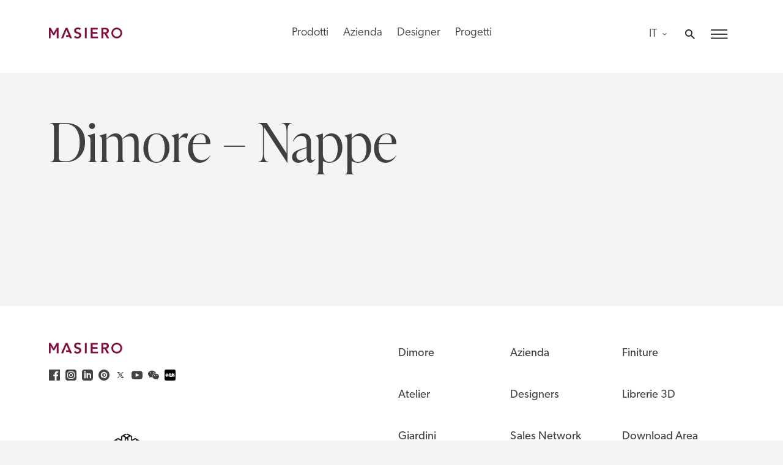

--- FILE ---
content_type: text/html; charset=UTF-8
request_url: https://www.masierogroup.com/download/dimore-nappe/
body_size: 26053
content:
<!doctype html>
<html lang="it-IT">
<head>
	<meta charset="UTF-8">
	<meta name="viewport" content="width=device-width, initial-scale=1">
	<link rel="profile" href="https://gmpg.org/xfn/11">
	<script defer src="https://unpkg.com/smoothscroll-polyfill@0.4.4/dist/smoothscroll.min.js"></script>
	<script src="https://unpkg.com/smoothscroll-anchor-polyfill"></script>
	<meta name='robots' content='index, follow, max-image-preview:large, max-snippet:-1, max-video-preview:-1' />
<link rel="alternate" hreflang="it" href="https://www.masierogroup.com/download/dimore-nappe/" />
<link rel="alternate" hreflang="en" href="https://www.masierogroup.com/en/download/dimore-nappe/" />
<link rel="alternate" hreflang="x-default" href="https://www.masierogroup.com/download/dimore-nappe/" />

	<!-- This site is optimized with the Yoast SEO Premium plugin v21.8 (Yoast SEO v21.8) - https://yoast.com/wordpress/plugins/seo/ -->
	<title>Dimore - Nappe - Masiero</title>
	<link rel="canonical" href="https://www.masierogroup.com/download/dimore-nappe/" />
	<meta property="og:locale" content="it_IT" />
	<meta property="og:type" content="article" />
	<meta property="og:title" content="Dimore - Nappe" />
	<meta property="og:url" content="https://www.masierogroup.com/download/dimore-nappe/" />
	<meta property="og:site_name" content="Masiero" />
	<meta property="article:modified_time" content="2025-02-10T13:40:43+00:00" />
	<meta name="twitter:card" content="summary_large_image" />
	<script type="application/ld+json" class="yoast-schema-graph">{"@context":"https://schema.org","@graph":[{"@type":"WebPage","@id":"https://www.masierogroup.com/download/dimore-nappe/","url":"https://www.masierogroup.com/download/dimore-nappe/","name":"Dimore - Nappe - Masiero","isPartOf":{"@id":"https://www.masierogroup.com/#website"},"datePublished":"2021-06-17T10:49:32+00:00","dateModified":"2025-02-10T13:40:43+00:00","breadcrumb":{"@id":"https://www.masierogroup.com/download/dimore-nappe/#breadcrumb"},"inLanguage":"it-IT","potentialAction":[{"@type":"ReadAction","target":["https://www.masierogroup.com/download/dimore-nappe/"]}]},{"@type":"BreadcrumbList","@id":"https://www.masierogroup.com/download/dimore-nappe/#breadcrumb","itemListElement":[{"@type":"ListItem","position":1,"name":"Home","item":"https://www.masierogroup.com/"},{"@type":"ListItem","position":2,"name":"Dimore &#8211; Nappe"}]},{"@type":"WebSite","@id":"https://www.masierogroup.com/#website","url":"https://www.masierogroup.com/","name":"Masiero","description":"","publisher":{"@id":"https://www.masierogroup.com/#organization"},"potentialAction":[{"@type":"SearchAction","target":{"@type":"EntryPoint","urlTemplate":"https://www.masierogroup.com/?s={search_term_string}"},"query-input":"required name=search_term_string"}],"inLanguage":"it-IT"},{"@type":"Organization","@id":"https://www.masierogroup.com/#organization","name":"Masiero","url":"https://www.masierogroup.com/","logo":{"@type":"ImageObject","inLanguage":"it-IT","@id":"https://www.masierogroup.com/#/schema/logo/image/","url":"https://www.masierogroup.com/wp-content/uploads/2020/11/download-2.png","contentUrl":"https://www.masierogroup.com/wp-content/uploads/2020/11/download-2.png","width":240,"height":37,"caption":"Masiero"},"image":{"@id":"https://www.masierogroup.com/#/schema/logo/image/"}}]}</script>
	<!-- / Yoast SEO Premium plugin. -->


<link rel='dns-prefetch' href='//use.typekit.net' />
<link rel="alternate" type="application/rss+xml" title="Masiero &raquo; Feed" href="https://www.masierogroup.com/feed/" />
<link rel="alternate" type="application/rss+xml" title="Masiero &raquo; Feed dei commenti" href="https://www.masierogroup.com/comments/feed/" />
<script>
window._wpemojiSettings = {"baseUrl":"https:\/\/s.w.org\/images\/core\/emoji\/14.0.0\/72x72\/","ext":".png","svgUrl":"https:\/\/s.w.org\/images\/core\/emoji\/14.0.0\/svg\/","svgExt":".svg","source":{"concatemoji":"https:\/\/www.masierogroup.com\/wp-includes\/js\/wp-emoji-release.min.js?ver=6.4.7"}};
/*! This file is auto-generated */
!function(i,n){var o,s,e;function c(e){try{var t={supportTests:e,timestamp:(new Date).valueOf()};sessionStorage.setItem(o,JSON.stringify(t))}catch(e){}}function p(e,t,n){e.clearRect(0,0,e.canvas.width,e.canvas.height),e.fillText(t,0,0);var t=new Uint32Array(e.getImageData(0,0,e.canvas.width,e.canvas.height).data),r=(e.clearRect(0,0,e.canvas.width,e.canvas.height),e.fillText(n,0,0),new Uint32Array(e.getImageData(0,0,e.canvas.width,e.canvas.height).data));return t.every(function(e,t){return e===r[t]})}function u(e,t,n){switch(t){case"flag":return n(e,"\ud83c\udff3\ufe0f\u200d\u26a7\ufe0f","\ud83c\udff3\ufe0f\u200b\u26a7\ufe0f")?!1:!n(e,"\ud83c\uddfa\ud83c\uddf3","\ud83c\uddfa\u200b\ud83c\uddf3")&&!n(e,"\ud83c\udff4\udb40\udc67\udb40\udc62\udb40\udc65\udb40\udc6e\udb40\udc67\udb40\udc7f","\ud83c\udff4\u200b\udb40\udc67\u200b\udb40\udc62\u200b\udb40\udc65\u200b\udb40\udc6e\u200b\udb40\udc67\u200b\udb40\udc7f");case"emoji":return!n(e,"\ud83e\udef1\ud83c\udffb\u200d\ud83e\udef2\ud83c\udfff","\ud83e\udef1\ud83c\udffb\u200b\ud83e\udef2\ud83c\udfff")}return!1}function f(e,t,n){var r="undefined"!=typeof WorkerGlobalScope&&self instanceof WorkerGlobalScope?new OffscreenCanvas(300,150):i.createElement("canvas"),a=r.getContext("2d",{willReadFrequently:!0}),o=(a.textBaseline="top",a.font="600 32px Arial",{});return e.forEach(function(e){o[e]=t(a,e,n)}),o}function t(e){var t=i.createElement("script");t.src=e,t.defer=!0,i.head.appendChild(t)}"undefined"!=typeof Promise&&(o="wpEmojiSettingsSupports",s=["flag","emoji"],n.supports={everything:!0,everythingExceptFlag:!0},e=new Promise(function(e){i.addEventListener("DOMContentLoaded",e,{once:!0})}),new Promise(function(t){var n=function(){try{var e=JSON.parse(sessionStorage.getItem(o));if("object"==typeof e&&"number"==typeof e.timestamp&&(new Date).valueOf()<e.timestamp+604800&&"object"==typeof e.supportTests)return e.supportTests}catch(e){}return null}();if(!n){if("undefined"!=typeof Worker&&"undefined"!=typeof OffscreenCanvas&&"undefined"!=typeof URL&&URL.createObjectURL&&"undefined"!=typeof Blob)try{var e="postMessage("+f.toString()+"("+[JSON.stringify(s),u.toString(),p.toString()].join(",")+"));",r=new Blob([e],{type:"text/javascript"}),a=new Worker(URL.createObjectURL(r),{name:"wpTestEmojiSupports"});return void(a.onmessage=function(e){c(n=e.data),a.terminate(),t(n)})}catch(e){}c(n=f(s,u,p))}t(n)}).then(function(e){for(var t in e)n.supports[t]=e[t],n.supports.everything=n.supports.everything&&n.supports[t],"flag"!==t&&(n.supports.everythingExceptFlag=n.supports.everythingExceptFlag&&n.supports[t]);n.supports.everythingExceptFlag=n.supports.everythingExceptFlag&&!n.supports.flag,n.DOMReady=!1,n.readyCallback=function(){n.DOMReady=!0}}).then(function(){return e}).then(function(){var e;n.supports.everything||(n.readyCallback(),(e=n.source||{}).concatemoji?t(e.concatemoji):e.wpemoji&&e.twemoji&&(t(e.twemoji),t(e.wpemoji)))}))}((window,document),window._wpemojiSettings);
</script>
<style id='wp-emoji-styles-inline-css'>

	img.wp-smiley, img.emoji {
		display: inline !important;
		border: none !important;
		box-shadow: none !important;
		height: 1em !important;
		width: 1em !important;
		margin: 0 0.07em !important;
		vertical-align: -0.1em !important;
		background: none !important;
		padding: 0 !important;
	}
</style>
<link rel='stylesheet' id='wp-block-library-css' href='https://www.masierogroup.com/wp-includes/css/dist/block-library/style.min.css?ver=6.4.7' media='all' />
<link rel='stylesheet' id='ptam-style-css-editor-css' href='https://www.masierogroup.com/wp-content/plugins/post-type-archive-mapping/dist/blockstyles.css?ver=all' media='all' />
<link rel='stylesheet' id='mediaelement-css' href='https://www.masierogroup.com/wp-includes/js/mediaelement/mediaelementplayer-legacy.min.css?ver=4.2.17' media='all' />
<link rel='stylesheet' id='wp-mediaelement-css' href='https://www.masierogroup.com/wp-includes/js/mediaelement/wp-mediaelement.min.css?ver=6.4.7' media='all' />
<link rel='stylesheet' id='view_editor_gutenberg_frontend_assets-css' href='https://www.masierogroup.com/wp-content/plugins/toolset-blocks/public/css/views-frontend.css?ver=3.6.11' media='all' />
<style id='view_editor_gutenberg_frontend_assets-inline-css'>
.wpv-sort-list-dropdown.wpv-sort-list-dropdown-style-default > span.wpv-sort-list,.wpv-sort-list-dropdown.wpv-sort-list-dropdown-style-default .wpv-sort-list-item {border-color: #cdcdcd;}.wpv-sort-list-dropdown.wpv-sort-list-dropdown-style-default .wpv-sort-list-item a {color: #444;background-color: #fff;}.wpv-sort-list-dropdown.wpv-sort-list-dropdown-style-default a:hover,.wpv-sort-list-dropdown.wpv-sort-list-dropdown-style-default a:focus {color: #000;background-color: #eee;}.wpv-sort-list-dropdown.wpv-sort-list-dropdown-style-default .wpv-sort-list-item.wpv-sort-list-current a {color: #000;background-color: #eee;}
.wpv-sort-list-dropdown.wpv-sort-list-dropdown-style-default > span.wpv-sort-list,.wpv-sort-list-dropdown.wpv-sort-list-dropdown-style-default .wpv-sort-list-item {border-color: #cdcdcd;}.wpv-sort-list-dropdown.wpv-sort-list-dropdown-style-default .wpv-sort-list-item a {color: #444;background-color: #fff;}.wpv-sort-list-dropdown.wpv-sort-list-dropdown-style-default a:hover,.wpv-sort-list-dropdown.wpv-sort-list-dropdown-style-default a:focus {color: #000;background-color: #eee;}.wpv-sort-list-dropdown.wpv-sort-list-dropdown-style-default .wpv-sort-list-item.wpv-sort-list-current a {color: #000;background-color: #eee;}.wpv-sort-list-dropdown.wpv-sort-list-dropdown-style-grey > span.wpv-sort-list,.wpv-sort-list-dropdown.wpv-sort-list-dropdown-style-grey .wpv-sort-list-item {border-color: #cdcdcd;}.wpv-sort-list-dropdown.wpv-sort-list-dropdown-style-grey .wpv-sort-list-item a {color: #444;background-color: #eeeeee;}.wpv-sort-list-dropdown.wpv-sort-list-dropdown-style-grey a:hover,.wpv-sort-list-dropdown.wpv-sort-list-dropdown-style-grey a:focus {color: #000;background-color: #e5e5e5;}.wpv-sort-list-dropdown.wpv-sort-list-dropdown-style-grey .wpv-sort-list-item.wpv-sort-list-current a {color: #000;background-color: #e5e5e5;}
.wpv-sort-list-dropdown.wpv-sort-list-dropdown-style-default > span.wpv-sort-list,.wpv-sort-list-dropdown.wpv-sort-list-dropdown-style-default .wpv-sort-list-item {border-color: #cdcdcd;}.wpv-sort-list-dropdown.wpv-sort-list-dropdown-style-default .wpv-sort-list-item a {color: #444;background-color: #fff;}.wpv-sort-list-dropdown.wpv-sort-list-dropdown-style-default a:hover,.wpv-sort-list-dropdown.wpv-sort-list-dropdown-style-default a:focus {color: #000;background-color: #eee;}.wpv-sort-list-dropdown.wpv-sort-list-dropdown-style-default .wpv-sort-list-item.wpv-sort-list-current a {color: #000;background-color: #eee;}.wpv-sort-list-dropdown.wpv-sort-list-dropdown-style-grey > span.wpv-sort-list,.wpv-sort-list-dropdown.wpv-sort-list-dropdown-style-grey .wpv-sort-list-item {border-color: #cdcdcd;}.wpv-sort-list-dropdown.wpv-sort-list-dropdown-style-grey .wpv-sort-list-item a {color: #444;background-color: #eeeeee;}.wpv-sort-list-dropdown.wpv-sort-list-dropdown-style-grey a:hover,.wpv-sort-list-dropdown.wpv-sort-list-dropdown-style-grey a:focus {color: #000;background-color: #e5e5e5;}.wpv-sort-list-dropdown.wpv-sort-list-dropdown-style-grey .wpv-sort-list-item.wpv-sort-list-current a {color: #000;background-color: #e5e5e5;}.wpv-sort-list-dropdown.wpv-sort-list-dropdown-style-blue > span.wpv-sort-list,.wpv-sort-list-dropdown.wpv-sort-list-dropdown-style-blue .wpv-sort-list-item {border-color: #0099cc;}.wpv-sort-list-dropdown.wpv-sort-list-dropdown-style-blue .wpv-sort-list-item a {color: #444;background-color: #cbddeb;}.wpv-sort-list-dropdown.wpv-sort-list-dropdown-style-blue a:hover,.wpv-sort-list-dropdown.wpv-sort-list-dropdown-style-blue a:focus {color: #000;background-color: #95bedd;}.wpv-sort-list-dropdown.wpv-sort-list-dropdown-style-blue .wpv-sort-list-item.wpv-sort-list-current a {color: #000;background-color: #95bedd;}
</style>
<style id='classic-theme-styles-inline-css'>
/*! This file is auto-generated */
.wp-block-button__link{color:#fff;background-color:#32373c;border-radius:9999px;box-shadow:none;text-decoration:none;padding:calc(.667em + 2px) calc(1.333em + 2px);font-size:1.125em}.wp-block-file__button{background:#32373c;color:#fff;text-decoration:none}
</style>
<style id='global-styles-inline-css'>
body{--wp--preset--color--black: #000000;--wp--preset--color--cyan-bluish-gray: #abb8c3;--wp--preset--color--white: #ffffff;--wp--preset--color--pale-pink: #f78da7;--wp--preset--color--vivid-red: #cf2e2e;--wp--preset--color--luminous-vivid-orange: #ff6900;--wp--preset--color--luminous-vivid-amber: #fcb900;--wp--preset--color--light-green-cyan: #7bdcb5;--wp--preset--color--vivid-green-cyan: #00d084;--wp--preset--color--pale-cyan-blue: #8ed1fc;--wp--preset--color--vivid-cyan-blue: #0693e3;--wp--preset--color--vivid-purple: #9b51e0;--wp--preset--gradient--vivid-cyan-blue-to-vivid-purple: linear-gradient(135deg,rgba(6,147,227,1) 0%,rgb(155,81,224) 100%);--wp--preset--gradient--light-green-cyan-to-vivid-green-cyan: linear-gradient(135deg,rgb(122,220,180) 0%,rgb(0,208,130) 100%);--wp--preset--gradient--luminous-vivid-amber-to-luminous-vivid-orange: linear-gradient(135deg,rgba(252,185,0,1) 0%,rgba(255,105,0,1) 100%);--wp--preset--gradient--luminous-vivid-orange-to-vivid-red: linear-gradient(135deg,rgba(255,105,0,1) 0%,rgb(207,46,46) 100%);--wp--preset--gradient--very-light-gray-to-cyan-bluish-gray: linear-gradient(135deg,rgb(238,238,238) 0%,rgb(169,184,195) 100%);--wp--preset--gradient--cool-to-warm-spectrum: linear-gradient(135deg,rgb(74,234,220) 0%,rgb(151,120,209) 20%,rgb(207,42,186) 40%,rgb(238,44,130) 60%,rgb(251,105,98) 80%,rgb(254,248,76) 100%);--wp--preset--gradient--blush-light-purple: linear-gradient(135deg,rgb(255,206,236) 0%,rgb(152,150,240) 100%);--wp--preset--gradient--blush-bordeaux: linear-gradient(135deg,rgb(254,205,165) 0%,rgb(254,45,45) 50%,rgb(107,0,62) 100%);--wp--preset--gradient--luminous-dusk: linear-gradient(135deg,rgb(255,203,112) 0%,rgb(199,81,192) 50%,rgb(65,88,208) 100%);--wp--preset--gradient--pale-ocean: linear-gradient(135deg,rgb(255,245,203) 0%,rgb(182,227,212) 50%,rgb(51,167,181) 100%);--wp--preset--gradient--electric-grass: linear-gradient(135deg,rgb(202,248,128) 0%,rgb(113,206,126) 100%);--wp--preset--gradient--midnight: linear-gradient(135deg,rgb(2,3,129) 0%,rgb(40,116,252) 100%);--wp--preset--font-size--small: 13px;--wp--preset--font-size--medium: 20px;--wp--preset--font-size--large: 36px;--wp--preset--font-size--x-large: 42px;--wp--preset--spacing--20: 0.44rem;--wp--preset--spacing--30: 0.67rem;--wp--preset--spacing--40: 1rem;--wp--preset--spacing--50: 1.5rem;--wp--preset--spacing--60: 2.25rem;--wp--preset--spacing--70: 3.38rem;--wp--preset--spacing--80: 5.06rem;--wp--preset--shadow--natural: 6px 6px 9px rgba(0, 0, 0, 0.2);--wp--preset--shadow--deep: 12px 12px 50px rgba(0, 0, 0, 0.4);--wp--preset--shadow--sharp: 6px 6px 0px rgba(0, 0, 0, 0.2);--wp--preset--shadow--outlined: 6px 6px 0px -3px rgba(255, 255, 255, 1), 6px 6px rgba(0, 0, 0, 1);--wp--preset--shadow--crisp: 6px 6px 0px rgba(0, 0, 0, 1);}:where(.is-layout-flex){gap: 0.5em;}:where(.is-layout-grid){gap: 0.5em;}body .is-layout-flow > .alignleft{float: left;margin-inline-start: 0;margin-inline-end: 2em;}body .is-layout-flow > .alignright{float: right;margin-inline-start: 2em;margin-inline-end: 0;}body .is-layout-flow > .aligncenter{margin-left: auto !important;margin-right: auto !important;}body .is-layout-constrained > .alignleft{float: left;margin-inline-start: 0;margin-inline-end: 2em;}body .is-layout-constrained > .alignright{float: right;margin-inline-start: 2em;margin-inline-end: 0;}body .is-layout-constrained > .aligncenter{margin-left: auto !important;margin-right: auto !important;}body .is-layout-constrained > :where(:not(.alignleft):not(.alignright):not(.alignfull)){max-width: var(--wp--style--global--content-size);margin-left: auto !important;margin-right: auto !important;}body .is-layout-constrained > .alignwide{max-width: var(--wp--style--global--wide-size);}body .is-layout-flex{display: flex;}body .is-layout-flex{flex-wrap: wrap;align-items: center;}body .is-layout-flex > *{margin: 0;}body .is-layout-grid{display: grid;}body .is-layout-grid > *{margin: 0;}:where(.wp-block-columns.is-layout-flex){gap: 2em;}:where(.wp-block-columns.is-layout-grid){gap: 2em;}:where(.wp-block-post-template.is-layout-flex){gap: 1.25em;}:where(.wp-block-post-template.is-layout-grid){gap: 1.25em;}.has-black-color{color: var(--wp--preset--color--black) !important;}.has-cyan-bluish-gray-color{color: var(--wp--preset--color--cyan-bluish-gray) !important;}.has-white-color{color: var(--wp--preset--color--white) !important;}.has-pale-pink-color{color: var(--wp--preset--color--pale-pink) !important;}.has-vivid-red-color{color: var(--wp--preset--color--vivid-red) !important;}.has-luminous-vivid-orange-color{color: var(--wp--preset--color--luminous-vivid-orange) !important;}.has-luminous-vivid-amber-color{color: var(--wp--preset--color--luminous-vivid-amber) !important;}.has-light-green-cyan-color{color: var(--wp--preset--color--light-green-cyan) !important;}.has-vivid-green-cyan-color{color: var(--wp--preset--color--vivid-green-cyan) !important;}.has-pale-cyan-blue-color{color: var(--wp--preset--color--pale-cyan-blue) !important;}.has-vivid-cyan-blue-color{color: var(--wp--preset--color--vivid-cyan-blue) !important;}.has-vivid-purple-color{color: var(--wp--preset--color--vivid-purple) !important;}.has-black-background-color{background-color: var(--wp--preset--color--black) !important;}.has-cyan-bluish-gray-background-color{background-color: var(--wp--preset--color--cyan-bluish-gray) !important;}.has-white-background-color{background-color: var(--wp--preset--color--white) !important;}.has-pale-pink-background-color{background-color: var(--wp--preset--color--pale-pink) !important;}.has-vivid-red-background-color{background-color: var(--wp--preset--color--vivid-red) !important;}.has-luminous-vivid-orange-background-color{background-color: var(--wp--preset--color--luminous-vivid-orange) !important;}.has-luminous-vivid-amber-background-color{background-color: var(--wp--preset--color--luminous-vivid-amber) !important;}.has-light-green-cyan-background-color{background-color: var(--wp--preset--color--light-green-cyan) !important;}.has-vivid-green-cyan-background-color{background-color: var(--wp--preset--color--vivid-green-cyan) !important;}.has-pale-cyan-blue-background-color{background-color: var(--wp--preset--color--pale-cyan-blue) !important;}.has-vivid-cyan-blue-background-color{background-color: var(--wp--preset--color--vivid-cyan-blue) !important;}.has-vivid-purple-background-color{background-color: var(--wp--preset--color--vivid-purple) !important;}.has-black-border-color{border-color: var(--wp--preset--color--black) !important;}.has-cyan-bluish-gray-border-color{border-color: var(--wp--preset--color--cyan-bluish-gray) !important;}.has-white-border-color{border-color: var(--wp--preset--color--white) !important;}.has-pale-pink-border-color{border-color: var(--wp--preset--color--pale-pink) !important;}.has-vivid-red-border-color{border-color: var(--wp--preset--color--vivid-red) !important;}.has-luminous-vivid-orange-border-color{border-color: var(--wp--preset--color--luminous-vivid-orange) !important;}.has-luminous-vivid-amber-border-color{border-color: var(--wp--preset--color--luminous-vivid-amber) !important;}.has-light-green-cyan-border-color{border-color: var(--wp--preset--color--light-green-cyan) !important;}.has-vivid-green-cyan-border-color{border-color: var(--wp--preset--color--vivid-green-cyan) !important;}.has-pale-cyan-blue-border-color{border-color: var(--wp--preset--color--pale-cyan-blue) !important;}.has-vivid-cyan-blue-border-color{border-color: var(--wp--preset--color--vivid-cyan-blue) !important;}.has-vivid-purple-border-color{border-color: var(--wp--preset--color--vivid-purple) !important;}.has-vivid-cyan-blue-to-vivid-purple-gradient-background{background: var(--wp--preset--gradient--vivid-cyan-blue-to-vivid-purple) !important;}.has-light-green-cyan-to-vivid-green-cyan-gradient-background{background: var(--wp--preset--gradient--light-green-cyan-to-vivid-green-cyan) !important;}.has-luminous-vivid-amber-to-luminous-vivid-orange-gradient-background{background: var(--wp--preset--gradient--luminous-vivid-amber-to-luminous-vivid-orange) !important;}.has-luminous-vivid-orange-to-vivid-red-gradient-background{background: var(--wp--preset--gradient--luminous-vivid-orange-to-vivid-red) !important;}.has-very-light-gray-to-cyan-bluish-gray-gradient-background{background: var(--wp--preset--gradient--very-light-gray-to-cyan-bluish-gray) !important;}.has-cool-to-warm-spectrum-gradient-background{background: var(--wp--preset--gradient--cool-to-warm-spectrum) !important;}.has-blush-light-purple-gradient-background{background: var(--wp--preset--gradient--blush-light-purple) !important;}.has-blush-bordeaux-gradient-background{background: var(--wp--preset--gradient--blush-bordeaux) !important;}.has-luminous-dusk-gradient-background{background: var(--wp--preset--gradient--luminous-dusk) !important;}.has-pale-ocean-gradient-background{background: var(--wp--preset--gradient--pale-ocean) !important;}.has-electric-grass-gradient-background{background: var(--wp--preset--gradient--electric-grass) !important;}.has-midnight-gradient-background{background: var(--wp--preset--gradient--midnight) !important;}.has-small-font-size{font-size: var(--wp--preset--font-size--small) !important;}.has-medium-font-size{font-size: var(--wp--preset--font-size--medium) !important;}.has-large-font-size{font-size: var(--wp--preset--font-size--large) !important;}.has-x-large-font-size{font-size: var(--wp--preset--font-size--x-large) !important;}
.wp-block-navigation a:where(:not(.wp-element-button)){color: inherit;}
:where(.wp-block-post-template.is-layout-flex){gap: 1.25em;}:where(.wp-block-post-template.is-layout-grid){gap: 1.25em;}
:where(.wp-block-columns.is-layout-flex){gap: 2em;}:where(.wp-block-columns.is-layout-grid){gap: 2em;}
.wp-block-pullquote{font-size: 1.5em;line-height: 1.6;}
</style>
<link rel='stylesheet' id='wpml-blocks-css' href='https://www.masierogroup.com/wp-content/plugins/sitepress-multilingual-cms/dist/css/blocks/styles.css?ver=4.6.9' media='all' />
<link rel='stylesheet' id='wpml-legacy-horizontal-list-0-css' href='https://www.masierogroup.com/wp-content/plugins/sitepress-multilingual-cms/templates/language-switchers/legacy-list-horizontal/style.min.css?ver=1' media='all' />
<link rel='stylesheet' id='wpml-legacy-vertical-list-0-css' href='https://www.masierogroup.com/wp-content/plugins/sitepress-multilingual-cms/templates/language-switchers/legacy-list-vertical/style.min.css?ver=1' media='all' />
<link rel='stylesheet' id='megamenu-css' href='https://www.masierogroup.com/wp-content/uploads/maxmegamenu/style_it.css?ver=2d3c25' media='all' />
<link rel='stylesheet' id='dashicons-css' href='https://www.masierogroup.com/wp-includes/css/dashicons.min.css?ver=6.4.7' media='all' />
<link rel='stylesheet' id='masiero-style-css' href='https://www.masierogroup.com/wp-content/themes/masiero/style.css?ver=1.0.0' media='all' />
<link rel='stylesheet' id='msr-fonts-css' href='https://use.typekit.net/qrl0hja.css?ver=6.4.7' media='all' />
<link rel='stylesheet' id='msr-icon-fonts-css' href='https://www.masierogroup.com/wp-content/themes/masiero/fonts/icons.css?ver=6.4.7' media='all' />
<!--n2css--><script src="https://www.masierogroup.com/wp-content/plugins/toolset-blocks/vendor/toolset/common-es/public/toolset-common-es-frontend.js?ver=168000" id="toolset-common-es-frontend-js"></script>
<script id="wpml-cookie-js-extra">
var wpml_cookies = {"wp-wpml_current_language":{"value":"it","expires":1,"path":"\/"}};
var wpml_cookies = {"wp-wpml_current_language":{"value":"it","expires":1,"path":"\/"}};
</script>
<script src="https://www.masierogroup.com/wp-content/plugins/sitepress-multilingual-cms/res/js/cookies/language-cookie.js?ver=4.6.9" id="wpml-cookie-js" defer data-wp-strategy="defer"></script>
<script src="https://www.masierogroup.com/wp-includes/js/jquery/jquery.min.js?ver=3.7.1" id="jquery-core-js"></script>
<script src="https://www.masierogroup.com/wp-includes/js/jquery/jquery-migrate.min.js?ver=3.4.1" id="jquery-migrate-js"></script>
<link rel="https://api.w.org/" href="https://www.masierogroup.com/wp-json/" /><link rel="alternate" type="application/json" href="https://www.masierogroup.com/wp-json/wp/v2/download/16279" /><link rel="EditURI" type="application/rsd+xml" title="RSD" href="https://www.masierogroup.com/xmlrpc.php?rsd" />
<meta name="generator" content="WordPress 6.4.7" />
<link rel='shortlink' href='https://www.masierogroup.com/?p=16279' />
<link rel="alternate" type="application/json+oembed" href="https://www.masierogroup.com/wp-json/oembed/1.0/embed?url=https%3A%2F%2Fwww.masierogroup.com%2Fdownload%2Fdimore-nappe%2F" />
<link rel="alternate" type="text/xml+oembed" href="https://www.masierogroup.com/wp-json/oembed/1.0/embed?url=https%3A%2F%2Fwww.masierogroup.com%2Fdownload%2Fdimore-nappe%2F&#038;format=xml" />
<meta name="generator" content="WPML ver:4.6.9 stt:1,27;" />

<!-- Meta Pixel Code -->
<script type='text/javascript'>
!function(f,b,e,v,n,t,s){if(f.fbq)return;n=f.fbq=function(){n.callMethod?
n.callMethod.apply(n,arguments):n.queue.push(arguments)};if(!f._fbq)f._fbq=n;
n.push=n;n.loaded=!0;n.version='2.0';n.queue=[];t=b.createElement(e);t.async=!0;
t.src=v;s=b.getElementsByTagName(e)[0];s.parentNode.insertBefore(t,s)}(window,
document,'script','https://connect.facebook.net/en_US/fbevents.js?v=next');
</script>
<!-- End Meta Pixel Code -->

      <script type='text/javascript'>
        var url = window.location.origin + '?ob=open-bridge';
        fbq('set', 'openbridge', '239126893959860', url);
      </script>
    <script type='text/javascript'>fbq('init', '239126893959860', {}, {
    "agent": "wordpress-6.4.7-3.0.14"
})</script><script type='text/javascript'>
    fbq('track', 'PageView', []);
  </script>
<!-- Meta Pixel Code -->
<noscript>
<img height="1" width="1" style="display:none" alt="fbpx"
src="https://www.facebook.com/tr?id=239126893959860&ev=PageView&noscript=1" />
</noscript>
<!-- End Meta Pixel Code -->
 <script> window.addEventListener("load",function(){ var c={script:false,link:false}; function ls(s) { if(!['script','link'].includes(s)||c[s]){return;}c[s]=true; var d=document,f=d.getElementsByTagName(s)[0],j=d.createElement(s); if(s==='script'){j.async=true;j.src='https://www.masierogroup.com/wp-content/plugins/toolset-blocks/vendor/toolset/blocks/public/js/frontend.js?v=1.6.9';}else{ j.rel='stylesheet';j.href='https://www.masierogroup.com/wp-content/plugins/toolset-blocks/vendor/toolset/blocks/public/css/style.css?v=1.6.9';} f.parentNode.insertBefore(j, f); }; function ex(){ls('script');ls('link')} window.addEventListener("scroll", ex, {once: true}); if (('IntersectionObserver' in window) && ('IntersectionObserverEntry' in window) && ('intersectionRatio' in window.IntersectionObserverEntry.prototype)) { var i = 0, fb = document.querySelectorAll("[class^='tb-']"), o = new IntersectionObserver(es => { es.forEach(e => { o.unobserve(e.target); if (e.intersectionRatio > 0) { ex();o.disconnect();}else{ i++;if(fb.length>i){o.observe(fb[i])}} }) }); if (fb.length) { o.observe(fb[i]) } } }) </script>
	<noscript>
		<link rel="stylesheet" href="https://www.masierogroup.com/wp-content/plugins/toolset-blocks/vendor/toolset/blocks/public/css/style.css">
	</noscript>		<style type="text/css">
					.site-title,
			.site-description {
				position: absolute;
				clip: rect(1px, 1px, 1px, 1px);
				}
					</style>
		<link rel="icon" href="https://www.masierogroup.com/wp-content/uploads/2021/05/cropped-unnamed-8-32x32.jpg" sizes="32x32" />
<link rel="icon" href="https://www.masierogroup.com/wp-content/uploads/2021/05/cropped-unnamed-8-192x192.jpg" sizes="192x192" />
<link rel="apple-touch-icon" href="https://www.masierogroup.com/wp-content/uploads/2021/05/cropped-unnamed-8-180x180.jpg" />
<meta name="msapplication-TileImage" content="https://www.masierogroup.com/wp-content/uploads/2021/05/cropped-unnamed-8-270x270.jpg" />
		<style id="wp-custom-css">
			#msr-mega-menu-area .wpv-loop > li:nth-child(4) {
    display: none;
}
.msr-family-navigation-grid.family-grid:nth-child(2) {
    display: none;
}		</style>
		<style type="text/css">/** Mega Menu CSS: fs **/</style>
	<!-- Global site tag (gtag.js) - Google Analytics -->
	<script async src="https://www.googletagmanager.com/gtag/js?id=UA-11569064-8"></script>
	<script>
	  window.dataLayer = window.dataLayer || [];
	  function gtag(){dataLayer.push(arguments);}
	  gtag('js', new Date());
	  gtag('config', 'UA-11569064-8', { 'anonymize_ip': true });
	</script>

</head>

<body class="download-template-default single single-download postid-16279 wp-custom-logo mega-menu-menu-1 no-sidebar section-dimore">
<div id="page" class="site">
	<a class="skip-link screen-reader-text" href="#primary">Skip to content</a>


	<header id="masthead" class="site-header">


		<div class="header-content">
			<div class="site-branding">
								<a href="https://www.masierogroup.com/" class="custom-logo-link" rel="home"><img width="240" height="37" src="https://www.masierogroup.com/wp-content/themes/masiero/imgs/masiero-logo-color.svg" class="custom-logo" alt="Masiero"></a>


									<p class="site-title"><a href="https://www.masierogroup.com/" rel="home">Masiero</a></p>
								</div><!-- .site-branding -->
			<nav class="section-menu" id="top-nav" >
					<div class="menu-top-nav-container"><ul id="top-nav-menu" class="menu"><li id="menu-item-193" class="menu-item menu-item-type-custom menu-item-object-custom menu-item-193"><a href="#">Prodotti</a></li>
<li id="menu-item-191" class="menu-item menu-item-type-post_type menu-item-object-page menu-item-191"><a href="https://www.masierogroup.com/company/">Azienda</a></li>
<li id="menu-item-582" class="menu-item menu-item-type-post_type menu-item-object-page menu-item-582"><a href="https://www.masierogroup.com/designers/">Designer</a></li>
<li id="menu-item-3597" class="menu-item menu-item-type-post_type menu-item-object-page menu-item-3597"><a href="https://www.masierogroup.com/progetti/">Progetti</a></li>
</ul></div>
						<div id="msr-mega-menu-area" class="mega-menu-area" data-section="mm-dimore">
								




<div id="wpv-view-layout-199" class="js-wpv-view-layout js-wpv-layout-responsive js-wpv-view-layout-199" data-viewnumber="199" data-pagination="{&quot;id&quot;:199,&quot;query&quot;:&quot;normal&quot;,&quot;type&quot;:&quot;disabled&quot;,&quot;effect&quot;:&quot;fade&quot;,&quot;duration&quot;:500,&quot;speed&quot;:5,&quot;pause_on_hover&quot;:&quot;disabled&quot;,&quot;stop_rollover&quot;:&quot;false&quot;,&quot;cache_pages&quot;:&quot;enabled&quot;,&quot;preload_images&quot;:&quot;enabled&quot;,&quot;preload_pages&quot;:&quot;enabled&quot;,&quot;preload_reach&quot;:1,&quot;spinner&quot;:&quot;builtin&quot;,&quot;spinner_image&quot;:&quot;https://www.masierogroup.com/wp-content/plugins/toolset-blocks/embedded/res/img/ajax-loader.gif&quot;,&quot;callback_next&quot;:&quot;&quot;,&quot;manage_history&quot;:&quot;disabled&quot;,&quot;has_controls_in_form&quot;:&quot;disabled&quot;,&quot;infinite_tolerance&quot;:&quot;0&quot;,&quot;max_pages&quot;:1,&quot;page&quot;:1,&quot;base_permalink&quot;:&quot;/download/dimore-nappe/?wpv_view_count=199&amp;wpv_paged=WPV_PAGE_NUM&quot;,&quot;loop&quot;:{&quot;type&quot;:&quot;&quot;,&quot;name&quot;:&quot;&quot;,&quot;data&quot;:[],&quot;id&quot;:0}}" data-permalink="/download/dimore-nappe/?wpv_view_count=199">

	
	
	<ul class="wpv-loop js-wpv-loop">
		
			<li>
				<h4><a href="https://www.masierogroup.com/collezioni/dimore/">Dimore</a></h4>
				<div class="msr-mega-menu-content-wrapper">
                  <style>#msr-mega-menu-area[data-section="mm-dimore"], #msr-mega-menu-area[data-section="mm-dimore"] .msr-mega-menu-content-wrapper  {
                    	background-color: #b4a4a2
                    }</style>
                  <div class="msr-mega-menu-content-inner">
  		              <img decoding="async" src="https://www.masierogroup.com/wp-content/uploads/2024/04/Masiero-dimore.jpg" />
	                  <div class="msr-mega-menu-text">
                        <h3>Dimore, la casa della bellezza e della creatività</h3>
                        Dimore, la casa della bellezza e della creatività 21 collezioni, 16 designers, 49 finiture, 300 articoli, tutti accomunati dal gusto inconfondibile di Masiero.
                        
                        <div class="product-menu-selection">
                          <h6>Tipologia</h6>
                          <form action="/product-search" method="get" name="product-menu-form-dimore">
                            
                        	<input type="radio" class="js-wpv-filter-trigger wpcf-form-radio form-radio radio" id="form-product-menu-selection-all-dimore" value=""><label class="wpcf-form-label wpcf-form-radio-label" for="form-product-menu-selection-all-dimore">Tutto</label><br/>
                            
                          	<input type="radio" class="js-wpv-filter-trigger wpcf-form-radio form-radio radio" name="wpv-wpcf-tipo-luce" value="plafoniere" id="form-2acec44350337dc33195872bf55495a7-1" /><label class="wpcf-form-label wpcf-form-radio-label" for="form-2acec44350337dc33195872bf55495a7-1">Plafoniere</label><br /><input type="radio" class="js-wpv-filter-trigger wpcf-form-radio form-radio radio" name="wpv-wpcf-tipo-luce" value="lampade-da-parete" id="form-5c658163e9f5aea00ad10497aa2c7efa-2" /><label class="wpcf-form-label wpcf-form-radio-label" for="form-5c658163e9f5aea00ad10497aa2c7efa-2">Lampade da parete</label><br /><input type="radio" class="js-wpv-filter-trigger wpcf-form-radio form-radio radio" name="wpv-wpcf-tipo-luce" value="lampade-da-terra" id="form-9cb04ce2d848b322148e27d645111891-3" /><label class="wpcf-form-label wpcf-form-radio-label" for="form-9cb04ce2d848b322148e27d645111891-3">Lampade da terra</label><br /><input type="radio" class="js-wpv-filter-trigger wpcf-form-radio form-radio radio" name="wpv-wpcf-tipo-luce" value="lampade-da-tavolo" id="form-31538bba43a70cab918c3f33f88dfe20-4" /><label class="wpcf-form-label wpcf-form-radio-label" for="form-31538bba43a70cab918c3f33f88dfe20-4">Lampade da tavolo</label><br /><input type="radio" class="js-wpv-filter-trigger wpcf-form-radio form-radio radio" name="wpv-wpcf-tipo-luce" value="sospensione" id="form-ffc9a125d098d6560d3d7e620febdebb-5" /><label class="wpcf-form-label wpcf-form-radio-label" for="form-ffc9a125d098d6560d3d7e620febdebb-5">Sospensione</label><br /><input type="radio" class="js-wpv-filter-trigger wpcf-form-radio form-radio radio" name="wpv-wpcf-tipo-luce" value="lampade-contapassi" id="form-931cd4d610ed95f949a9d76de9cc8ba4-6" /><label class="wpcf-form-label wpcf-form-radio-label" for="form-931cd4d610ed95f949a9d76de9cc8ba4-6">Contapassi</label><br /><input type="radio" class="js-wpv-filter-trigger wpcf-form-radio form-radio radio" name="wpv-wpcf-tipo-luce" value="lampade-a-soffitto" id="form-f8d2deaf617805dab4d369186f1633df-7" /><label class="wpcf-form-label wpcf-form-radio-label" for="form-f8d2deaf617805dab4d369186f1633df-7">Lampade a Soffitto</label><br />   
                            <input type="hidden" name="wpv-collezioni" value="dimore" />
                          </form>
                        </div>
                        
                      </div>
                  </div>
                </div>
            </li>
		
			<li>
				<h4><a href="https://www.masierogroup.com/collezioni/atelier/">Atelier</a></h4>
				<div class="msr-mega-menu-content-wrapper">
                  <style>#msr-mega-menu-area[data-section="mm-atelier"], #msr-mega-menu-area[data-section="mm-atelier"] .msr-mega-menu-content-wrapper  {
                    	background-color: #3a4856
                    }</style>
                  <div class="msr-mega-menu-content-inner">
  		              <img decoding="async" src="https://www.masierogroup.com/wp-content/uploads/2025/06/AQABA-S-56-210-190-led-_-x-Famiglia-Atelier-Home-page.jpg" />
	                  <div class="msr-mega-menu-text">
                        <h3>Atelier: le collezioni senza tempo</h3>
                        Atelier è la selezione di prodotti Masiero dal gusto classico ed intramontabile
                        
                        <div class="product-menu-selection">
                          <h6>Tipologia</h6>
                          <form action="/product-search" method="get" name="product-menu-form-atelier">
                            
                        	<input type="radio" class="js-wpv-filter-trigger wpcf-form-radio form-radio radio" id="form-product-menu-selection-all-atelier" value=""><label class="wpcf-form-label wpcf-form-radio-label" for="form-product-menu-selection-all-atelier">Tutto</label><br/>
                            
                          	<input type="radio" class="js-wpv-filter-trigger wpcf-form-radio form-radio radio" name="wpv-wpcf-tipo-luce" value="plafoniere" id="form-2acec44350337dc33195872bf55495a7-8" /><label class="wpcf-form-label wpcf-form-radio-label" for="form-2acec44350337dc33195872bf55495a7-8">Plafoniere</label><br /><input type="radio" class="js-wpv-filter-trigger wpcf-form-radio form-radio radio" name="wpv-wpcf-tipo-luce" value="lampade-da-parete" id="form-5c658163e9f5aea00ad10497aa2c7efa-9" /><label class="wpcf-form-label wpcf-form-radio-label" for="form-5c658163e9f5aea00ad10497aa2c7efa-9">Lampade da parete</label><br /><input type="radio" class="js-wpv-filter-trigger wpcf-form-radio form-radio radio" name="wpv-wpcf-tipo-luce" value="lampade-da-terra" id="form-9cb04ce2d848b322148e27d645111891-10" /><label class="wpcf-form-label wpcf-form-radio-label" for="form-9cb04ce2d848b322148e27d645111891-10">Lampade da terra</label><br /><input type="radio" class="js-wpv-filter-trigger wpcf-form-radio form-radio radio" name="wpv-wpcf-tipo-luce" value="lampade-da-tavolo" id="form-31538bba43a70cab918c3f33f88dfe20-11" /><label class="wpcf-form-label wpcf-form-radio-label" for="form-31538bba43a70cab918c3f33f88dfe20-11">Lampade da tavolo</label><br /><input type="radio" class="js-wpv-filter-trigger wpcf-form-radio form-radio radio" name="wpv-wpcf-tipo-luce" value="sospensione" id="form-ffc9a125d098d6560d3d7e620febdebb-12" /><label class="wpcf-form-label wpcf-form-radio-label" for="form-ffc9a125d098d6560d3d7e620febdebb-12">Sospensione</label><br /><input type="radio" class="js-wpv-filter-trigger wpcf-form-radio form-radio radio" name="wpv-wpcf-tipo-luce" value="lampade-contapassi" id="form-931cd4d610ed95f949a9d76de9cc8ba4-13" /><label class="wpcf-form-label wpcf-form-radio-label" for="form-931cd4d610ed95f949a9d76de9cc8ba4-13">Contapassi</label><br /><input type="radio" class="js-wpv-filter-trigger wpcf-form-radio form-radio radio" name="wpv-wpcf-tipo-luce" value="lampade-a-soffitto" id="form-f8d2deaf617805dab4d369186f1633df-14" /><label class="wpcf-form-label wpcf-form-radio-label" for="form-f8d2deaf617805dab4d369186f1633df-14">Lampade a Soffitto</label><br />   
                            <input type="hidden" name="wpv-collezioni" value="atelier" />
                          </form>
                        </div>
                        
                      </div>
                  </div>
                </div>
            </li>
		
			<li>
				<h4><a href="https://www.masierogroup.com/collezioni/giardini/">Giardini</a></h4>
				<div class="msr-mega-menu-content-wrapper">
                  <style>#msr-mega-menu-area[data-section="mm-giardini"], #msr-mega-menu-area[data-section="mm-giardini"] .msr-mega-menu-content-wrapper  {
                    	background-color: #3c4542
                    }</style>
                  <div class="msr-mega-menu-content-inner">
  		              <img decoding="async" src="https://www.masierogroup.com/wp-content/uploads/2024/04/Masiero-giardini.jpg" />
	                  <div class="msr-mega-menu-text">
                        <h3>Giardini, le soluzioni di illuminazione decorativa per esterno firmate Masiero.</h3>
                        Giardini propone soluzioni di illuminazione per l’esterno in grado di soddisfare ogni esigenza e mood d’arredo, spaziando dal design contemporaneo al classico.
                        
                        <div class="product-menu-selection">
                          <h6>Tipologia</h6>
                          <form action="/product-search" method="get" name="product-menu-form-giardini">
                            
                        	<input type="radio" class="js-wpv-filter-trigger wpcf-form-radio form-radio radio" id="form-product-menu-selection-all-giardini" value=""><label class="wpcf-form-label wpcf-form-radio-label" for="form-product-menu-selection-all-giardini">Tutto</label><br/>
                            
                          	<input type="radio" class="js-wpv-filter-trigger wpcf-form-radio form-radio radio" name="wpv-wpcf-tipo-luce" value="plafoniere" id="form-2acec44350337dc33195872bf55495a7-15" /><label class="wpcf-form-label wpcf-form-radio-label" for="form-2acec44350337dc33195872bf55495a7-15">Plafoniere</label><br /><input type="radio" class="js-wpv-filter-trigger wpcf-form-radio form-radio radio" name="wpv-wpcf-tipo-luce" value="lampade-da-parete" id="form-5c658163e9f5aea00ad10497aa2c7efa-16" /><label class="wpcf-form-label wpcf-form-radio-label" for="form-5c658163e9f5aea00ad10497aa2c7efa-16">Lampade da parete</label><br /><input type="radio" class="js-wpv-filter-trigger wpcf-form-radio form-radio radio" name="wpv-wpcf-tipo-luce" value="lampade-da-terra" id="form-9cb04ce2d848b322148e27d645111891-17" /><label class="wpcf-form-label wpcf-form-radio-label" for="form-9cb04ce2d848b322148e27d645111891-17">Lampade da terra</label><br /><input type="radio" class="js-wpv-filter-trigger wpcf-form-radio form-radio radio" name="wpv-wpcf-tipo-luce" value="lampade-da-tavolo" id="form-31538bba43a70cab918c3f33f88dfe20-18" /><label class="wpcf-form-label wpcf-form-radio-label" for="form-31538bba43a70cab918c3f33f88dfe20-18">Lampade da tavolo</label><br /><input type="radio" class="js-wpv-filter-trigger wpcf-form-radio form-radio radio" name="wpv-wpcf-tipo-luce" value="sospensione" id="form-ffc9a125d098d6560d3d7e620febdebb-19" /><label class="wpcf-form-label wpcf-form-radio-label" for="form-ffc9a125d098d6560d3d7e620febdebb-19">Sospensione</label><br /><input type="radio" class="js-wpv-filter-trigger wpcf-form-radio form-radio radio" name="wpv-wpcf-tipo-luce" value="lampade-contapassi" id="form-931cd4d610ed95f949a9d76de9cc8ba4-20" /><label class="wpcf-form-label wpcf-form-radio-label" for="form-931cd4d610ed95f949a9d76de9cc8ba4-20">Contapassi</label><br /><input type="radio" class="js-wpv-filter-trigger wpcf-form-radio form-radio radio" name="wpv-wpcf-tipo-luce" value="lampade-a-soffitto" id="form-f8d2deaf617805dab4d369186f1633df-21" /><label class="wpcf-form-label wpcf-form-radio-label" for="form-f8d2deaf617805dab4d369186f1633df-21">Lampade a Soffitto</label><br />   
                            <input type="hidden" name="wpv-collezioni" value="giardini" />
                          </form>
                        </div>
                        
                      </div>
                  </div>
                </div>
            </li>
		
	</ul>
	
	
	
</div>
						</div>

			</nav>
			<nav id="site-navigation" class="burger-nav">
				
										<div class="msr-ls">
						<div class="msr-ls-toggle"><span>it</span></div>
						<div class="msr-ls-list">
<div class="wpml-ls-statics-shortcode_actions wpml-ls wpml-ls-legacy-list-vertical">
	<ul>

					<li class="wpml-ls-slot-shortcode_actions wpml-ls-item wpml-ls-item-it wpml-ls-current-language wpml-ls-first-item wpml-ls-item-legacy-list-vertical">
				<a href="https://www.masierogroup.com/download/dimore-nappe/" class="wpml-ls-link">
                    <span class="wpml-ls-native">Italiano</span></a>
			</li>
					<li class="wpml-ls-slot-shortcode_actions wpml-ls-item wpml-ls-item-en wpml-ls-last-item wpml-ls-item-legacy-list-vertical">
				<a href="https://www.masierogroup.com/en/download/dimore-nappe/" class="wpml-ls-link">
                    <span class="wpml-ls-native" lang="en">English</span></a>
			</li>
		
	</ul>
</div>
</div>
					</div>

				<div id="site-search-widget" class="msr-popup-container"><a class="search-toggle msr-icon msr-icon-search msr-popup" data-logo="switch"></a><div id="search-widget-wrapper" class="msr-popup-content"><form autocomplete="off" action="https://www.masierogroup.com/product-search/" method="get" class="wpv-filter-form js-wpv-filter-form js-wpv-filter-form-970 js-wpv-form-only js-wpv-dps-enabled" data-viewnumber="970" data-targetid="971" data-viewid="970" data-viewhash="eyJuYW1lIjoic2l0ZS1zZWFyY2giLCJ0YXJnZXRfaWQiOiI5NzEifQ==" data-viewwidgetid="0" data-orderby="" data-order="" data-orderbyas="" data-orderbysecond="" data-ordersecond="" data-parametric="{&quot;query&quot;:&quot;normal&quot;,&quot;id&quot;:&quot;970&quot;,&quot;view_id&quot;:&quot;970&quot;,&quot;widget_id&quot;:0,&quot;view_hash&quot;:&quot;970&quot;,&quot;action&quot;:&quot;https://www.masierogroup.com/product-search/&quot;,&quot;sort&quot;:{&quot;orderby&quot;:&quot;&quot;,&quot;order&quot;:&quot;&quot;,&quot;orderby_as&quot;:&quot;&quot;,&quot;orderby_second&quot;:&quot;&quot;,&quot;order_second&quot;:&quot;&quot;},&quot;orderby&quot;:&quot;&quot;,&quot;order&quot;:&quot;&quot;,&quot;orderby_as&quot;:&quot;&quot;,&quot;orderby_second&quot;:&quot;&quot;,&quot;order_second&quot;:&quot;&quot;,&quot;ajax_form&quot;:&quot;&quot;,&quot;ajax_results&quot;:&quot;&quot;,&quot;effect&quot;:&quot;fade&quot;,&quot;prebefore&quot;:&quot;&quot;,&quot;before&quot;:&quot;&quot;,&quot;after&quot;:&quot;&quot;,&quot;attributes&quot;:[],&quot;environment&quot;:{&quot;current_post_id&quot;:16279,&quot;parent_post_id&quot;:0,&quot;parent_term_id&quot;:0,&quot;parent_user_id&quot;:0,&quot;archive&quot;:{&quot;type&quot;:&quot;&quot;,&quot;name&quot;:&quot;&quot;,&quot;data&quot;:[]}},&quot;loop&quot;:{&quot;type&quot;:&quot;&quot;,&quot;name&quot;:&quot;&quot;,&quot;data&quot;:[],&quot;id&quot;:0}}" data-attributes="[]" data-environment="{&quot;current_post_id&quot;:16279,&quot;parent_post_id&quot;:0,&quot;parent_term_id&quot;:0,&quot;parent_user_id&quot;:0,&quot;archive&quot;:{&quot;type&quot;:&quot;&quot;,&quot;name&quot;:&quot;&quot;,&quot;data&quot;:[]}}"><input type="hidden" class="js-wpv-dps-filter-data js-wpv-filter-data-for-this-form" data-action="https://www.masierogroup.com/product-search/" data-page="1" data-ajax="disable" data-effect="fade" data-ajaxprebefore="" data-ajaxbefore="" data-ajaxafter="" /><input class="wpv_view_count wpv_view_count-970" type="hidden" name="wpv_view_count" value="970" />
  
  <input type="text" name="wpv_post_search"  class="js-wpv-filter-trigger-delayed" placeholder="Cerca i prodotti" />
  <select name="wpv-collezioni" class="js-wpv-filter-trigger"><option selected='selected' value="0">Collezione</option><option value="dimore">Dimore</option><option value="bozu">&nbsp;&nbsp;-BŌZU</option><option value="luppiter-4">&nbsp;&nbsp;-Luppiter</option><option value="visio">&nbsp;&nbsp;-Visio</option><option value="cordea-indoor">&nbsp;&nbsp;-Cordea indoor</option><option value="ebe">&nbsp;&nbsp;-Ebe</option><option value="posy">&nbsp;&nbsp;-Posy</option><option value="iglu">&nbsp;&nbsp;-Iglù</option><option value="horo">&nbsp;&nbsp;-Horo</option><option value="vollee">&nbsp;&nbsp;-Vollee</option><option value="eva">&nbsp;&nbsp;-Eva</option><option value="libe">&nbsp;&nbsp;-Libe</option><option value="nappe">&nbsp;&nbsp;-Nappe</option><option value="ola">&nbsp;&nbsp;-Olà</option><option value="palm-3">&nbsp;&nbsp;-Palm</option><option value="sound">&nbsp;&nbsp;-Sound</option><option value="timeo">&nbsp;&nbsp;-Timeo</option><option value="ribbon">&nbsp;&nbsp;-Ribbon</option><option value="honice">&nbsp;&nbsp;-Honicé</option><option value="tee-indoor">&nbsp;&nbsp;-Tee indoor</option><option value="tee-indoor">&nbsp;&nbsp;-Tee indoor</option><option value="atelier">Atelier</option><option value="girouette">&nbsp;&nbsp;-Girouette</option><option value="lustralis">&nbsp;&nbsp;-Lustralis</option><option value="vegas">&nbsp;&nbsp;-Vegas</option><option value="crek">&nbsp;&nbsp;-Crek</option><option value="raqam">&nbsp;&nbsp;-Raqam</option><option value="galassia">&nbsp;&nbsp;-Galassia</option><option value="cubo-atelier">&nbsp;&nbsp;-Cubo</option><option value="odessa">&nbsp;&nbsp;-Odessa</option><option value="aqaba">&nbsp;&nbsp;-Aqaba</option><option value="royale">&nbsp;&nbsp;-Royale</option><option value="palladio">&nbsp;&nbsp;-Palladio</option><option value="nuage">&nbsp;&nbsp;-Nuage</option><option value="diamond">&nbsp;&nbsp;-Diamond</option><option value="cristalle">&nbsp;&nbsp;-Cristalle</option><option value="eternal">&nbsp;&nbsp;-Eternal</option><option value="giardini">Giardini</option><option value="tee-outdoor">&nbsp;&nbsp;-Tee Outdoor</option><option value="cordea-outdoor">&nbsp;&nbsp;-Cordea outdoor</option><option value="drylight-giardini">&nbsp;&nbsp;-Drylight</option><option value="drylight-giardini">&nbsp;&nbsp;-Drylight</option></select>
  <select id="wpv_control_select_wpcf-tipo-luce" name="wpv-wpcf-tipo-luce" class="js-wpv-filter-trigger wpcf-form-select form-select select"><option value="" selected="selected" class="js-wpv-filter-trigger wpcf-form-option form-option option">Tipo luci</option><option value="plafoniere" class="js-wpv-filter-trigger wpcf-form-option form-option option">Plafoniere</option><option value="lampade-da-parete" class="js-wpv-filter-trigger wpcf-form-option form-option option">Lampade da parete</option><option value="lampade-da-terra" class="js-wpv-filter-trigger wpcf-form-option form-option option">Lampade da terra</option><option value="lampade-da-tavolo" class="js-wpv-filter-trigger wpcf-form-option form-option option">Lampade da tavolo</option><option value="sospensione" class="js-wpv-filter-trigger wpcf-form-option form-option option">Sospensione</option><option value="lampade-contapassi" class="js-wpv-filter-trigger wpcf-form-option form-option option">Contapassi</option><option value="lampade-a-soffitto" class="js-wpv-filter-trigger wpcf-form-option form-option option">Lampade a Soffitto</option></select>

  <button type="submit" class="site-search-submit wpv-submit-trigger js-wpv-submit-trigger">Cerca</button>
  
  </form></div></div>

				<div id="mega-menu-wrap-menu-1" class="mega-menu-wrap"><div class="mega-menu-toggle"><div class="mega-toggle-blocks-left"></div><div class="mega-toggle-blocks-center"></div><div class="mega-toggle-blocks-right"><div class='mega-toggle-block mega-menu-toggle-animated-block mega-toggle-block-0' id='mega-toggle-block-0'><button aria-label="Toggle Menu" class="mega-toggle-animated mega-toggle-animated-slider" type="button" aria-expanded="false">
                  <span class="mega-toggle-animated-box">
                    <span class="mega-toggle-animated-inner"></span>
                  </span>
                </button></div></div></div><ul id="mega-menu-menu-1" class="mega-menu max-mega-menu mega-menu-horizontal mega-no-js" data-event="click" data-effect="fade" data-effect-speed="200" data-effect-mobile="disabled" data-effect-speed-mobile="0" data-panel-width="body" data-mobile-force-width="false" data-second-click="go" data-document-click="collapse" data-vertical-behaviour="standard" data-breakpoint="991" data-unbind="true" data-mobile-state="collapse_all" data-hover-intent-timeout="300" data-hover-intent-interval="100"><li class='mega-menu-item mega-menu-item-type-custom mega-menu-item-object-custom mega-menu-item-has-children mega-menu-megamenu mega-align-bottom-right mega-menu-grid mega-hide-arrow mega-hide-text mega-disable-link mega-menu-item-311' id='mega-menu-item-311'><a class="mega-menu-link" tabindex="0" aria-haspopup="true" aria-expanded="false" role="button" aria-label="Menu"><span class="mega-indicator"></span></a>
<ul class="mega-sub-menu">
<li class='mega-menu-row' id='mega-menu-311-0'>
	<ul class="mega-sub-menu">
<li class='mega-menu-column mega-menu-columns-1-of-2 mega-hide-on-desktop' id='mega-menu-311-0-0'>
		<ul class="mega-sub-menu">
<li class='mega-menu-item mega-menu-item-type-widget widget_nav_menu mega-menu-item-nav_menu-2' id='mega-menu-item-nav_menu-2'><div class="menu-main-nav-container"><ul id="menu-main-nav" class="menu"><li id="menu-item-312" class="menu-item menu-item-type-post_type menu-item-object-page menu-item-312"><a href="https://www.masierogroup.com/news/">News</a></li>
<li id="menu-item-27846" class="menu-item menu-item-type-post_type menu-item-object-page menu-item-27846"><a href="https://www.masierogroup.com/finiture/">Finiture</a></li>
<li id="menu-item-400" class="menu-item menu-item-type-custom menu-item-object-custom menu-item-400"><a href="/downloads?wpv-wpcf-download-type=1&#038;wpv-collezioni=dimore">Downloads</a></li>
<li id="menu-item-347" class="menu-item menu-item-type-post_type menu-item-object-page menu-item-347"><a href="https://www.masierogroup.com/sales-network/">Rivenditori</a></li>
<li id="menu-item-345" class="menu-item menu-item-type-post_type menu-item-object-page menu-item-345"><a href="https://www.masierogroup.com/masiero-s-r-l/">Contattaci</a></li>
</ul></div></li><li class='mega-menu-item mega-menu-item-type-widget widget_nav_menu mega-menu-item-nav_menu-3' id='mega-menu-item-nav_menu-3'><div class="menu-burger-extra-links-container"><ul id="menu-burger-extra-links" class="menu"><li id="menu-item-478" class="menu-item menu-item-type-post_type menu-item-object-page menu-item-478"><a href="https://www.masierogroup.com/press/">Press Area</a></li>
<li id="menu-item-13423" class="menu-item menu-item-type-custom menu-item-object-custom menu-item-13423"><a href="http://download.masierogroup.com/">Area Riservata</a></li>
</ul></div></li><li class='mega-menu-item mega-menu-item-type-widget widget_icl_lang_sel_widget mega-menu-item-icl_lang_sel_widget-2' id='mega-menu-item-icl_lang_sel_widget-2'><h4 class="mega-block-title">LANGUAGE</h4>
<div class="wpml-ls-sidebars-mega-menu wpml-ls wpml-ls-legacy-list-horizontal">
	<ul><li class="wpml-ls-slot-mega-menu wpml-ls-item wpml-ls-item-it wpml-ls-current-language wpml-ls-first-item wpml-ls-item-legacy-list-horizontal">
				<a href="https://www.masierogroup.com/download/dimore-nappe/" class="wpml-ls-link">
                    <span class="wpml-ls-native">Italiano</span></a>
			</li><li class="wpml-ls-slot-mega-menu wpml-ls-item wpml-ls-item-en wpml-ls-last-item wpml-ls-item-legacy-list-horizontal">
				<a href="https://www.masierogroup.com/en/download/dimore-nappe/" class="wpml-ls-link">
                    <span class="wpml-ls-native" lang="en">English</span></a>
			</li></ul>
</div>
</li>		</ul>
</li><li class='mega-menu-column mega-mmm-msr-news-slider mega-menu-columns-1-of-2 mega-hide-on-desktop mmm-msr-news-slider' id='mega-menu-311-0-1'>
		<ul class="mega-sub-menu">
<li class='mega-menu-item mega-menu-item-type-widget widget_wp_views mega-menu-item-wp_views-2' id='mega-menu-item-wp_views-2'><div class="tces-js-style-encoded" style="display:none;">[base64]</div><script class="tces-js-style-to-head">toolsetCommonEs.styleToHead()</script><div class="tces-js-style-encoded" style="display:none;">LnRiLWhlYWRpbmcuaGFzLWJhY2tncm91bmR7cGFkZGluZzowfQ==</div><script class="tces-js-style-to-head">toolsetCommonEs.styleToHead()</script><div class="tces-js-style-encoded" style="display:none;">[base64]</div><script class="tces-js-style-to-head">toolsetCommonEs.styleToHead()</script><div id="wpv-view-layout-328" class="js-wpv-view-layout js-wpv-layout-responsive js-wpv-view-layout-328 wpv-pagination js-wpv-layout-has-pagination wpv-pagination-preload-images js-wpv-layout-preload-images wpv-pagination-preload-pages js-wpv-layout-preload-pages" style="visibility:hidden;" data-viewnumber="328" data-pagination="{&quot;id&quot;:328,&quot;query&quot;:&quot;normal&quot;,&quot;type&quot;:&quot;ajaxed&quot;,&quot;effect&quot;:&quot;fade&quot;,&quot;duration&quot;:0,&quot;speed&quot;:5,&quot;pause_on_hover&quot;:&quot;disabled&quot;,&quot;stop_rollover&quot;:&quot;false&quot;,&quot;cache_pages&quot;:&quot;enabled&quot;,&quot;preload_images&quot;:&quot;enabled&quot;,&quot;preload_pages&quot;:&quot;enabled&quot;,&quot;preload_reach&quot;:1,&quot;spinner&quot;:&quot;disabled&quot;,&quot;spinner_image&quot;:&quot;&quot;,&quot;callback_next&quot;:&quot;&quot;,&quot;manage_history&quot;:&quot;disabled&quot;,&quot;has_controls_in_form&quot;:&quot;enabled&quot;,&quot;infinite_tolerance&quot;:0,&quot;max_pages&quot;:5,&quot;page&quot;:1,&quot;base_permalink&quot;:&quot;/download/dimore-nappe/?wpv_view_count=328&amp;wpv_paged=WPV_PAGE_NUM&quot;,&quot;loop&quot;:{&quot;type&quot;:&quot;&quot;,&quot;name&quot;:&quot;&quot;,&quot;data&quot;:[],&quot;id&quot;:0}}" data-permalink="/download/dimore-nappe/?wpv_view_count=328">

	
	<!-- wpv-loop-start -->
	
			<div class="tces-js-style-encoded" style="display:none;">[base64]</div><script class="tces-js-style-to-head">toolsetCommonEs.styleToHead()</script>
<div class="wp-block-toolset-blocks-container tb-container" data-toolset-blocks-container="e3d498b844050a4e595af97cb7cbca33">
<figure class="wp-block-image tb-image tb-image-dynamic" data-toolset-blocks-image="3795f51e1ebbae6ddd5c15eff2fa696b"><a href="https://www.masierogroup.com/highlights-dalla-milano-design-week-2/31371/"><img decoding="async" width="1024" height="576" loading="lazy" src="https://www.masierogroup.com/wp-content/uploads/2025/05/6M21719-copia-1024x576.jpg" alt="" class="wp-image-31390" srcset="https://www.masierogroup.com/wp-content/uploads/2025/05/6M21719-copia-1024x576.jpg 1024w, https://www.masierogroup.com/wp-content/uploads/2025/05/6M21719-copia-300x169.jpg 300w, https://www.masierogroup.com/wp-content/uploads/2025/05/6M21719-copia-768x432.jpg 768w, https://www.masierogroup.com/wp-content/uploads/2025/05/6M21719-copia-1536x864.jpg 1536w, https://www.masierogroup.com/wp-content/uploads/2025/05/6M21719-copia.jpg 1920w" sizes="(max-width: 1024px) 100vw, 1024px" /></a></figure>



<h4 class="tb-heading" data-toolset-blocks-heading="eb079ccbe79a034fc4d5b43bc9e29946" data-last-update="1.4">Highlights dalla Milano Design Week</h4>



<div class="tb-field" data-toolset-blocks-field="5efdd34624a30b380e85565f8a9230cb" data-last-update="1.4">Horo | design by Pierre Gonalons Lustralis | design by Masiero Lab Nappe | design by Marco Zito Nappe | design by Marco Zito Girouette | design by Pierre Gonalons Cordea | design by Favaretto/Partners Sound | design by Giovanni Battista Gianola</div>



<div class="tb-button" data-toolset-blocks-button="c0c4ff44c3ea580a0284fa2fb91781dd"><a class="tb-button__link" href="https://www.masierogroup.com/highlights-dalla-milano-design-week-2/31371/"><i class="tb-button__icon"></i><span class="tb-button__content">Leggi di più</span></a></div>
</div>


	
		<!-- wpv-loop-end -->
	
	
</div>


<form autocomplete="off" name="wpv-filter-328" action="/download/dimore-nappe/?wpv_view_count=328" method="get" class="wpv-filter-form js-wpv-filter-form js-wpv-filter-form-328 js-wpv-form-full" data-viewnumber="328" data-viewid="328" data-viewhash="W10=" data-viewwidgetid="328" data-orderby="" data-order="" data-orderbyas="" data-orderbysecond="" data-ordersecond="" data-parametric="{&quot;query&quot;:&quot;normal&quot;,&quot;id&quot;:328,&quot;view_id&quot;:328,&quot;widget_id&quot;:&quot;328&quot;,&quot;view_hash&quot;:&quot;328&quot;,&quot;action&quot;:&quot;\/download\/dimore-nappe\/?wpv_view_count=328&quot;,&quot;sort&quot;:{&quot;orderby&quot;:&quot;&quot;,&quot;order&quot;:&quot;&quot;,&quot;orderby_as&quot;:&quot;&quot;,&quot;orderby_second&quot;:&quot;&quot;,&quot;order_second&quot;:&quot;&quot;},&quot;orderby&quot;:&quot;&quot;,&quot;order&quot;:&quot;&quot;,&quot;orderby_as&quot;:&quot;&quot;,&quot;orderby_second&quot;:&quot;&quot;,&quot;order_second&quot;:&quot;&quot;,&quot;ajax_form&quot;:&quot;&quot;,&quot;ajax_results&quot;:&quot;&quot;,&quot;effect&quot;:&quot;fade&quot;,&quot;prebefore&quot;:&quot;&quot;,&quot;before&quot;:&quot;&quot;,&quot;after&quot;:&quot;&quot;,&quot;attributes&quot;:[],&quot;environment&quot;:{&quot;current_post_id&quot;:16279,&quot;parent_post_id&quot;:16279,&quot;parent_term_id&quot;:0,&quot;parent_user_id&quot;:0,&quot;archive&quot;:{&quot;type&quot;:&quot;&quot;,&quot;name&quot;:&quot;&quot;,&quot;data&quot;:[]}},&quot;loop&quot;:{&quot;type&quot;:&quot;&quot;,&quot;name&quot;:&quot;&quot;,&quot;data&quot;:[],&quot;id&quot;:0}}" data-attributes="[]" data-environment="{&quot;current_post_id&quot;:16279,&quot;parent_post_id&quot;:16279,&quot;parent_term_id&quot;:0,&quot;parent_user_id&quot;:0,&quot;archive&quot;:{&quot;type&quot;:&quot;&quot;,&quot;name&quot;:&quot;&quot;,&quot;data&quot;:[]}}"><input type="hidden" class="js-wpv-dps-filter-data js-wpv-filter-data-for-this-form" data-action="/download/dimore-nappe/?wpv_view_count=328" data-page="1" data-ajax="disable" data-effect="fade" data-maxpages="5" data-ajaxprebefore="" data-ajaxbefore="" data-ajaxafter="" /><input class="wpv_view_count wpv_view_count-328" type="hidden" name="wpv_view_count" value="328" />

<ul class="wpv-pagination-nav-links-container js-wpv-pagination-nav-links-container pagination pagination-dots"><li class="wpv-pagination-nav-links-item js-wpv-pagination-nav-links-item page-item wpv-page-link-328-1 js-wpv-page-link-328-1 wpv_page_current wpv-pagination-nav-links-item-current active-dot"><a class="wpv-filter-pagination-link js-wpv-pagination-link page-link" title="1" href="/download/dimore-nappe/?wpv_view_count=328" data-viewnumber="328" data-page="1">1</a></li><li class="wpv-pagination-nav-links-item js-wpv-pagination-nav-links-item page-item wpv-page-link-328-2 js-wpv-page-link-328-2"><a class="wpv-filter-pagination-link js-wpv-pagination-link page-link" title="2" href="/download/dimore-nappe/?wpv_view_count=328&#038;wpv_paged=2" data-viewnumber="328" data-page="2">2</a></li><li class="wpv-pagination-nav-links-item js-wpv-pagination-nav-links-item page-item wpv-page-link-328-3 js-wpv-page-link-328-3"><a class="wpv-filter-pagination-link js-wpv-pagination-link page-link" title="3" href="/download/dimore-nappe/?wpv_view_count=328&#038;wpv_paged=3" data-viewnumber="328" data-page="3">3</a></li><li class="wpv-pagination-nav-links-item js-wpv-pagination-nav-links-item page-item wpv-page-link-328-4 js-wpv-page-link-328-4"><a class="wpv-filter-pagination-link js-wpv-pagination-link page-link" title="4" href="/download/dimore-nappe/?wpv_view_count=328&#038;wpv_paged=4" data-viewnumber="328" data-page="4">4</a></li><li class="wpv-pagination-nav-links-item js-wpv-pagination-nav-links-item page-item wpv-page-link-328-5 js-wpv-page-link-328-5"><a class="wpv-filter-pagination-link js-wpv-pagination-link page-link" title="5" href="/download/dimore-nappe/?wpv_view_count=328&#038;wpv_paged=5" data-viewnumber="328" data-page="5">5</a></li></ul>
</form>
</li>		</ul>
</li>	</ul>
</li><li class='mega-menu-row mega-msr-mm-prodotti-nav msr-mm-prodotti-nav' id='mega-menu-311-1'>
	<ul class="mega-sub-menu">
<li class='mega-menu-column mega-menu-columns-6-of-12 mega-hide-on-mobile' id='mega-menu-311-1-0'>
		<ul class="mega-sub-menu">
<li class='mega-menu-item mega-menu-item-type-widget widget_nav_menu mega-menu-item-nav_menu-5' id='mega-menu-item-nav_menu-5'><h4 class="mega-block-title">Prodotti</h4><div class="menu-burger-products-container"><ul id="menu-burger-products" class="menu"><li id="menu-item-3599" class="menu-item menu-item-type-post_type menu-item-object-page menu-item-3599"><a href="https://www.masierogroup.com/dimore/">Dimore</a></li>
<li id="menu-item-3598" class="menu-item menu-item-type-post_type menu-item-object-page menu-item-3598"><a href="https://www.masierogroup.com/atelier/">Atelier</a></li>
<li id="menu-item-24494" class="menu-item menu-item-type-post_type menu-item-object-page menu-item-24494"><a href="https://www.masierogroup.com/giardini/">Giardini</a></li>
</ul></div></li>		</ul>
</li><li class='mega-menu-column mega-menu-columns-6-of-12' id='mega-menu-311-1-1'></li>	</ul>
</li><li class='mega-menu-row mega-mobile-site-nav mobile-site-nav' id='mega-menu-311-2'>
	<ul class="mega-sub-menu">
<li class='mega-menu-column mega-mobile-site-nav-top mega-menu-columns-6-of-12 mega-hide-on-mobile mobile-site-nav-top' id='mega-menu-311-2-0'>
		<ul class="mega-sub-menu">
<li class='mega-menu-item mega-menu-item-type-widget widget_nav_menu mega-menu-item-nav_menu-4' id='mega-menu-item-nav_menu-4'><div class="menu-top-nav-container"><ul id="menu-top-nav" class="menu"><li class="menu-item menu-item-type-custom menu-item-object-custom menu-item-193"><a href="#">Prodotti</a></li>
<li class="menu-item menu-item-type-post_type menu-item-object-page menu-item-191"><a href="https://www.masierogroup.com/company/">Azienda</a></li>
<li class="menu-item menu-item-type-post_type menu-item-object-page menu-item-582"><a href="https://www.masierogroup.com/designers/">Designer</a></li>
<li class="menu-item menu-item-type-post_type menu-item-object-page menu-item-3597"><a href="https://www.masierogroup.com/progetti/">Progetti</a></li>
</ul></div></li>		</ul>
</li><li class='mega-menu-column mega-mobile-site-nav-main mega-menu-columns-6-of-12 mobile-site-nav-main' id='mega-menu-311-2-1'>
		<ul class="mega-sub-menu">
<li class='mega-menu-item mega-menu-item-type-widget widget_nav_menu mega-menu-item-nav_menu-6' id='mega-menu-item-nav_menu-6'><div class="menu-main-nav-container"><ul id="menu-main-nav-1" class="menu"><li class="menu-item menu-item-type-post_type menu-item-object-page menu-item-312"><a href="https://www.masierogroup.com/news/">News</a></li>
<li class="menu-item menu-item-type-post_type menu-item-object-page menu-item-27846"><a href="https://www.masierogroup.com/finiture/">Finiture</a></li>
<li class="menu-item menu-item-type-custom menu-item-object-custom menu-item-400"><a href="/downloads?wpv-wpcf-download-type=1&#038;wpv-collezioni=dimore">Downloads</a></li>
<li class="menu-item menu-item-type-post_type menu-item-object-page menu-item-347"><a href="https://www.masierogroup.com/sales-network/">Rivenditori</a></li>
<li class="menu-item menu-item-type-post_type menu-item-object-page menu-item-345"><a href="https://www.masierogroup.com/masiero-s-r-l/">Contattaci</a></li>
</ul></div></li>		</ul>
</li>	</ul>
</li><li class='mega-menu-row mega-mobile-extra-links-nav mobile-extra-links-nav' id='mega-menu-311-3'>
	<ul class="mega-sub-menu">
<li class='mega-menu-column mega-mobile-extra-links mega-menu-columns-12-of-12 mobile-extra-links' id='mega-menu-311-3-0'>
		<ul class="mega-sub-menu">
<li class='mega-menu-item mega-menu-item-type-widget widget_nav_menu mega-menu-item-nav_menu-7' id='mega-menu-item-nav_menu-7'><div class="menu-burger-extra-links-container"><ul id="menu-burger-extra-links-1" class="menu"><li class="menu-item menu-item-type-post_type menu-item-object-page menu-item-478"><a href="https://www.masierogroup.com/press/">Press Area</a></li>
<li class="menu-item menu-item-type-custom menu-item-object-custom menu-item-13423"><a href="http://download.masierogroup.com/">Area Riservata</a></li>
</ul></div></li><li class='mega-menu-item mega-menu-item-type-widget widget_icl_lang_sel_widget mega-menu-item-icl_lang_sel_widget-3' id='mega-menu-item-icl_lang_sel_widget-3'><h4 class="mega-block-title">LANGUAGE</h4>
<div class="wpml-ls-sidebars-mega-menu wpml-ls wpml-ls-legacy-list-horizontal">
	<ul><li class="wpml-ls-slot-mega-menu wpml-ls-item wpml-ls-item-it wpml-ls-current-language wpml-ls-first-item wpml-ls-item-legacy-list-horizontal">
				<a href="https://www.masierogroup.com/download/dimore-nappe/" class="wpml-ls-link">
                    <span class="wpml-ls-native">Italiano</span></a>
			</li><li class="wpml-ls-slot-mega-menu wpml-ls-item wpml-ls-item-en wpml-ls-last-item wpml-ls-item-legacy-list-horizontal">
				<a href="https://www.masierogroup.com/en/download/dimore-nappe/" class="wpml-ls-link">
                    <span class="wpml-ls-native" lang="en">English</span></a>
			</li></ul>
</div>
</li>		</ul>
</li>	</ul>
</li></ul>
</li></ul></div>			</nav><!-- #site-navigation -->

		</div>

	</header><!-- #masthead -->

	<main id="primary" class="site-main">

		
<article id="post-16279" class="post-16279 download type-download status-publish hentry collezioni-nappe">
	<header class="entry-header">
									<h1 class="entry-title">Dimore &#8211; Nappe</h1>						</header><!-- .entry-header -->

	
	<div class="entry-content">
			</div><!-- .entry-content -->

	<footer class="entry-footer">
					</footer><!-- .entry-footer -->
</article><!-- #post-16279 -->

	</main><!-- #main -->


	<footer id="colophon" class="site-footer">
		<div class="tces-js-style-encoded" style="display:none;">[base64]</div><script class="tces-js-style-to-head">toolsetCommonEs.styleToHead()</script>
<div id="footer-content" class="wp-block-toolset-blocks-grid tb-grid" data-toolset-blocks-grid="ad3b1fd7f1f2e046042cf43ac4937947">
<div class="wp-block-toolset-blocks-grid-column tb-grid-column tb-grid-align-top" data-toolset-blocks-grid-column="3034fbe886c11054e95b46b09d3e4112">
<figure class="wp-block-image size-large is-resized footer-logo"><a href="/"><img decoding="async" src="https://www.masierogroup.com/wp-content/uploads/2020/11/masiero-logo-color.svg" alt="" class="wp-image-440" style="width:120px"/></a></figure>



<ul class="social-icons">

	<li>
		<a href="https://www.facebook.com/masierolights" target="new" rel="noopener">
			<svg width="18" height="18" version="1.1" id="Layer_1" xmlns="http://www.w3.org/2000/svg"
				xmlns:xlink="http://www.w3.org/1999/xlink" x="0px" y="0px" viewBox="0 0 24 24"
				style="enable-background:new 0 0 24 24;" xml:space="preserve">
				<style type="text/css">
					.st0 {
						fill: #434343;
					}
				</style>
				<path class="st0" d="M22.7,0H1.3C0.6,0,0,0.6,0,1.3v21.4C0,23.4,0.6,24,1.3,24h11.5v-9.3H9.7v-3.6h3.1V8.4c0-3.1,1.9-4.8,4.7-4.8
		   c1.3,0,2.5,0.1,2.8,0.1V7l-1.9,0c-1.5,0-1.8,0.7-1.8,1.8v2.3h3.6l-0.5,3.6h-3.1V24h6.1c0.7,0,1.3-0.6,1.3-1.3V1.3
		   C24,0.6,23.4,0,22.7,0z" />
			</svg>
		</a>
	</li>

	<li>
		<a href="https://www.instagram.com/masierolights/" target="new" rel="noopener">
			<svg width="18" height="18" version="1.1" id="Layer_1" xmlns="http://www.w3.org/2000/svg"
				xmlns:xlink="http://www.w3.org/1999/xlink" x="0px" y="0px" viewBox="0 0 24 24"
				style="enable-background:new 0 0 24 24;" xml:space="preserve">
				<style type="text/css">
					.st0 {
						fill: #434343;
					}
				</style>
				<path class="st0"
					d="M15.2,5.5c-0.8,0-1.1,0-3.2,0s-2.4,0-3.2,0C6.6,5.6,5.6,6.6,5.5,8.8c0,0.8,0,1.1,0,3.2s0,2.4,0,3.2
	c0.1,2.1,1.1,3.2,3.3,3.3c0.8,0,1.1,0,3.2,0c2.1,0,2.4,0,3.2,0c2.2-0.1,3.2-1.1,3.3-3.3c0-0.8,0-1.1,0-3.2s0-2.4,0-3.2
	C18.4,6.6,17.4,5.6,15.2,5.5z M12,16.1c-2.3,0-4.1-1.8-4.1-4.1S9.7,7.9,12,7.9s4.1,1.8,4.1,4.1S14.3,16.1,12,16.1z M16.3,8.7
	c-0.5,0-1-0.4-1-1s0.4-1,1-1c0.5,0,1,0.4,1,1S16.8,8.7,16.3,8.7z M14.7,12c0,1.5-1.2,2.7-2.7,2.7S9.3,13.5,9.3,12s1.2-2.7,2.7-2.7
	S14.7,10.5,14.7,12z M19,0H5C2.2,0,0,2.2,0,5v14c0,2.8,2.2,5,5,5h14c2.8,0,5-2.2,5-5V5C24,2.2,21.8,0,19,0z M20,15.3
	c-0.1,2.9-1.8,4.5-4.7,4.7c-0.9,0-1.1,0-3.3,0s-2.4,0-3.3,0c-2.9-0.1-4.5-1.7-4.7-4.7c0-0.9,0-1.1,0-3.3c0-2.2,0-2.4,0-3.3
	C4.2,5.8,5.8,4.2,8.7,4C9.6,4,9.8,4,12,4s2.4,0,3.3,0c2.9,0.1,4.5,1.8,4.7,4.7c0,0.9,0,1.1,0,3.3C20,14.2,20,14.4,20,15.3z" />
			</svg>

		</a>
	</li>

	<li><a href="https://www.linkedin.com/company/masiero-group/" target="new" rel="noopener">
			<svg width="18" height="18" version="1.1" id="Layer_1" xmlns="http://www.w3.org/2000/svg"
				xmlns:xlink="http://www.w3.org/1999/xlink" x="0px" y="0px" viewBox="0 0 24 24"
				style="enable-background:new 0 0 24 24;" xml:space="preserve">
				<style type="text/css">
					.st0 {
						fill: #434343;
					}
				</style>
				<path class="st0" d="M19,0H5C2.2,0,0,2.2,0,5v14c0,2.8,2.2,5,5,5h14c2.8,0,5-2.2,5-5V5C24,2.2,21.8,0,19,0z M8,19H5V8h3V19z
		 M6.5,6.7c-1,0-1.8-0.8-1.8-1.8s0.8-1.8,1.8-1.8S8.2,4,8.2,5S7.5,6.7,6.5,6.7z M20,19h-3v-5.6c0-3.4-4-3.1-4,0V19h-3V8h3v1.8
		c1.4-2.6,7-2.8,7,2.5V19z" />
			</svg>

		</a></li>

	<li>

		<a href="https://www.pinterest.it/masierog/" target="new" rel="noopener">
			<svg width="18" height="18" version="1.1" id="Layer_1" xmlns="http://www.w3.org/2000/svg"
				xmlns:xlink="http://www.w3.org/1999/xlink" x="0px" y="0px" viewBox="0 0 24 24"
				style="enable-background:new 0 0 24 24;" xml:space="preserve">
				<style type="text/css">
					.st0 {
						fill: #434343;
					}
				</style>
				<path class="st0" d="M12,0C5.4,0,0,5.4,0,12s5.4,12,12,12s12-5.4,12-12S18.6,0,12,0z M12,19c-0.7,0-1.4-0.1-2.1-0.3
	c0.3-0.5,0.7-1.2,0.9-1.8l0.4-1.7c0.2,0.4,0.9,0.8,1.6,0.8c2.1,0,3.6-1.9,3.6-4.4c0-2.3-1.9-4-4.3-4c-3,0-4.6,2-4.6,4.2
	c0,1,0.5,2.3,1.4,2.7c0.1,0.1,0.2,0,0.2-0.1l0.2-0.8c0-0.1,0-0.1,0-0.2c-0.3-0.4-0.5-1-0.5-1.6c0-1.5,1.2-3,3.2-3
	c1.7,0,2.9,1.2,2.9,2.8c0,1.9-1,3.2-2.2,3.2c-0.7,0-1.2-0.6-1-1.3c0.2-0.8,0.6-1.7,0.6-2.3c0-0.5-0.3-1-0.9-1
	c-0.7,0-1.3,0.7-1.3,1.7c0,0.6,0.2,1,0.2,1S9.6,16,9.5,16.5c-0.1,0.6-0.1,1.5,0,2C6.8,17.5,5,15,5,12c0-3.9,3.1-7,7-7s7,3.1,7,7
	S15.9,19,12,19z" />
			</svg>

		</a>
	</li>

	<li>
		<a href="https://x.com/Masiero_Group" target="new" rel="noopener">
			<svg width="18" height="18" version="1.1" id="svg5" xmlns:svg="http://www.w3.org/2000/svg"
				xmlns="http://www.w3.org/2000/svg" xmlns:xlink="http://www.w3.org/1999/xlink" x="0px" y="0px"
				viewBox="0 0 1668.56 1221.19" style="enable-background:new 0 0 1668.56 1221.19;" xml:space="preserve">
				<g id="layer1" transform="translate(52.390088,-25.058597)">
					<path id="path1009" d="M283.94,167.31l386.39,516.64L281.5,1104h87.51l340.42-367.76L984.48,1104h297.8L874.15,558.3l361.92-390.99
		h-87.51l-313.51,338.7l-253.31-338.7H283.94z M412.63,231.77h136.81l604.13,807.76h-136.81L412.63,231.77z" />
				</g>
			</svg>
		</a>
	</li>


	<li>
		<a href="https://www.youtube.com/channel/UC0skokUyxTZMmi_uAPxvOGg" target="new" rel="noopener">
			<svg width="18" height="18" version="1.1" id="Layer_1" xmlns="http://www.w3.org/2000/svg"
				xmlns:xlink="http://www.w3.org/1999/xlink" x="0px" y="0px" viewBox="0 0 24 24"
				style="enable-background:new 0 0 24 24;" xml:space="preserve">
				<style type="text/css">
					.st0 {
						fill: #434343;
					}
				</style>
				<path class="st0" d="M19.6,3.2C16,2.9,8,2.9,4.4,3.2C0.5,3.5,0,5.8,0,12c0,6.2,0.5,8.5,4.4,8.8c3.6,0.2,11.6,0.2,15.2,0
	c3.9-0.3,4.4-2.6,4.4-8.8C24,5.8,23.5,3.5,19.6,3.2z M9,16V8l8,4L9,16z" />
			</svg>

		</a>
	</li>


	<li><a href="https://mp.weixin.qq.com/s/33VaVubbxZDy8Fl3w4s3sw" target="new" rel="noopener">
			<svg width="18" height="18" version="1.1" id="Layer_1" xmlns="http://www.w3.org/2000/svg"
				xmlns:xlink="http://www.w3.org/1999/xlink" x="0px" y="0px" viewBox="0 0 24 24"
				style="enable-background:new 0 0 24 24;" xml:space="preserve">
				<style type="text/css">
					.st0 {
						fill-rule: evenodd;
						clip-rule: evenodd;
						fill: #434343;
					}
				</style>
				<path class="st0" d="M21.5,19.5C23,18.4,24,16.8,24,15c0-3.3-3.2-6-7.2-6s-7.2,2.7-7.2,6c0,3.3,3.2,6,7.2,6c0.8,0,1.6-0.1,2.4-0.3
   l0.2,0c0.1,0,0.3,0,0.4,0.1l1.6,0.9l0.1,0c0.1,0,0.2-0.1,0.2-0.2l0-0.2l-0.3-1.2l0-0.2C21.3,19.8,21.4,19.6,21.5,19.5z M8.7,2.3
   C3.9,2.3,0,5.5,0,9.5c0,2.2,1.2,4.1,3,5.5c0.1,0.1,0.2,0.3,0.2,0.5l0,0.2l-0.4,1.5l0,0.2c0,0.2,0.1,0.3,0.3,0.3l0.2-0.1l1.9-1.1
   c0.1-0.1,0.3-0.1,0.5-0.1l0.3,0c0.9,0.3,1.8,0.4,2.8,0.4l0.5,0C9,16.2,8.9,15.6,8.9,15c0-3.6,3.5-6.6,7.9-6.6l0.5,0
   C16.6,4.9,13,2.3,8.7,2.3z M14.4,14c-0.5,0-1-0.4-1-1c0-0.5,0.4-1,1-1c0.5,0,1,0.4,1,1C15.3,13.6,14.9,14,14.4,14z M19.2,14
   c-0.5,0-1-0.4-1-1c0-0.5,0.4-1,1-1c0.5,0,1,0.4,1,1C20.1,13.6,19.7,14,19.2,14z M5.8,8.4c-0.6,0-1.2-0.5-1.2-1.2
   c0-0.6,0.5-1.2,1.2-1.2s1.2,0.5,1.2,1.2C6.9,7.9,6.4,8.4,5.8,8.4z M11.6,8.4c-0.6,0-1.2-0.5-1.2-1.2c0-0.6,0.5-1.2,1.2-1.2
   s1.2,0.5,1.2,1.2C12.7,7.9,12.2,8.4,11.6,8.4z" />
			</svg>
		</a>
	</li>


	<li><a href="https://www.xiaohongshu.com/user/profile/62e3bf5a000000001e01e53d" target="new" rel="noopener">

			<svg width="18" height="18" xmlns="http://www.w3.org/2000/svg" viewBox="0 0 256 256">
				<path
					d="M289.44,256H477.67c17.93,0,33.86,15.57,34.33,33.48V477.72A35.09,35.09,0,0,1,477.66,512H289.5A35.14,35.14,0,0,1,256,477.64V289.56C256.43,271.93,271.81,256.5,289.44,256Zm16.73,91.44c-.13,19.87-.06,39.75-.16,59.63a2.1,2.1,0,0,1-2.13,2.6c-2.39.14-4.79.06-7.19.08,1.61,4,3.35,7.86,5.15,11.73,4.52-.15,9.68.79,13.54-2.17,3.47-2.58,4.58-7.17,4.51-11.3,0-20.19,0-40.39-.09-60.58C315.26,347.41,310.71,347.4,306.17,347.44Zm56.08-.9q-5.08,11.67-10.36,23.24c-1,2.31-2.21,5.37-.11,7.46,2.69,2.44,6.64,1.5,9.94,1.72-2.29,5.78-5.3,11.27-7.23,17.19-1.07,2.92,1.6,5.89,4.52,5.92,5.29.36,10.6,0,15.9.14,1.73-3.87,3.47-7.73,5.17-11.62-3.09,0-6.21.22-9.25-.39,3.29-8.26,7.19-16.25,10.68-24.41-4.27-.5-9.1.89-13-.77,1.9-6.4,5.36-12.27,7.8-18.5C371.61,346.5,366.93,346.47,362.25,346.54Zm72.75.05,0,5.21c-3.06,0-6.12,0-9.18,0q0,7,0,13.93c3.07,0,6.13,0,9.19.06q.12,6,0,12.08c-4.6.09-9.21,0-13.81.07-.06,4.64-.05,9.27,0,13.9,4.61.05,9.23,0,13.84,0,0,9.86,0,19.73,0,29.59,4.62,0,9.23,0,13.85,0q0-14.79,0-29.57c6.74,0,13.47-.1,20.21,0,2.37-.2,5.08,1.46,5,4.07a110.67,110.67,0,0,1,0,11.08,2.26,2.26,0,0,1-2.12,2.39c-3.85.28-7.71,0-11.57.13,1.7,4,3.35,8,5.28,11.95,6.35-.33,14.11,1.27,18.95-4,4.6-4.26,3.22-11,3.41-16.56-.29-5.85,1.14-12.46-2.49-17.58-3.09-4.34-8.66-5.52-13.68-5.61-.3-7,1.37-15.19-3.78-20.88-4.8-5.38-12.53-5.4-19.17-5.14l0-5.2C444.23,346.56,439.61,346.57,435,346.59Zm-49.42,5.22q0,7,0,13.92c2.9,0,5.79,0,8.69,0,0,13.91,0,27.83,0,41.74-4.15.07-8.31,0-12.46.05-2.15,4.62-4.25,9.26-6.34,13.9,15.48.06,31,0,46.44,0q0-6.94,0-13.9c-4.45,0-8.91,0-13.36-.05q0-20.88,0-41.77c2.91,0,5.81,0,8.72,0,0-4.64,0-9.29,0-13.93C406.73,351.79,396.16,351.77,385.58,351.81Zm91.35,1.28c-3.88,2.94-2.61,8.32-2.78,12.51,2.59,0,5.19.14,7.78-.09,4.16-.38,7.29-5.23,5.62-9.15C486.24,352.06,480.43,350.19,476.93,353.09ZM283,365.72c-.7,9.12-1.41,18.23-2.07,27.35a22.12,22.12,0,0,1-1.32,6.06c2.34,5.35,4.68,10.7,7.18,16,5.6-7.49,7.68-16.93,8.26-26.1.49-7.8,1.36-15.59,1.64-23.4C292.1,365.79,287.54,365.68,283,365.72Zm46.13,0q1,12.69,2,25.37c.73,8.48,2.92,17.12,8.1,24,2.47-5.29,4.83-10.63,7.17-16A21.67,21.67,0,0,1,345,393c-.66-9.09-1.38-18.18-2.08-27.27Q336,365.69,329.1,365.72Zm17.16,54.69c7.08,2.09,14.58.66,21.85,1.05,2.14-4.63,4.27-9.27,6.35-13.93-7.27-.28-14.67.76-21.8-1.07Q349.42,413.41,346.26,420.41Z"
					transform="translate(-256 -256)" style="fill:#000000" />
				<path
					d="M448.77,365.77c3,.43,7-1.22,9.29,1.2.38,3.65.1,7.32.14,11-3.11,0-6.23,0-9.34,0Q448.77,371.87,448.77,365.77Z"
					transform="translate(-256 -256)" style="fill:#000000" />
				<path
					d="M306.17,347.44c4.54,0,9.09,0,13.63,0,.13,20.19.08,40.39.09,60.58.07,4.13-1,8.72-4.51,11.3-3.86,3-9,2-13.54,2.17-1.8-3.87-3.54-7.77-5.15-11.73,2.4,0,4.8.06,7.19-.08a2.1,2.1,0,0,0,2.13-2.6C306.11,387.19,306,367.31,306.17,347.44Z"
					transform="translate(-256 -256)" style="fill:#fff" />
				<path
					d="M362.25,346.54c4.68-.07,9.36,0,14,0-2.44,6.23-5.9,12.1-7.8,18.5,3.92,1.66,8.75.27,13,.77-3.49,8.16-7.39,16.15-10.68,24.41,3,.61,6.16.39,9.25.39-1.7,3.89-3.44,7.75-5.17,11.62-5.3-.09-10.61.22-15.9-.14-2.92,0-5.59-3-4.52-5.92,1.93-5.92,4.94-11.41,7.23-17.19-3.3-.22-7.25.72-9.94-1.72-2.1-2.09-.88-5.15.11-7.46Q357.14,358.2,362.25,346.54Z"
					transform="translate(-256 -256)" style="fill:#fff" />
				<path
					d="M435,346.59c4.61,0,9.23,0,13.84,0l0,5.2c6.64-.26,14.37-.24,19.17,5.14,5.15,5.69,3.48,13.9,3.78,20.88,5,.09,10.59,1.27,13.68,5.61,3.63,5.12,2.2,11.73,2.49,17.58-.19,5.57,1.19,12.3-3.41,16.56-4.84,5.23-12.6,3.63-18.95,4-1.93-3.91-3.58-7.94-5.28-11.95,3.86-.11,7.72.15,11.57-.13a2.26,2.26,0,0,0,2.12-2.39,110.67,110.67,0,0,0,0-11.08c.07-2.61-2.64-4.27-5-4.07-6.74-.1-13.47,0-20.21,0q0,14.79,0,29.57c-4.62,0-9.23,0-13.85,0,0-9.86,0-19.73,0-29.59-4.61,0-9.23,0-13.84,0,0-4.63,0-9.26,0-13.9,4.6,0,9.21,0,13.81-.07q.13-6,0-12.08c-3.06-.05-6.12-.09-9.19-.06q0-7,0-13.93c3.06,0,6.12,0,9.18,0Zm13.77,19.18q0,6.1.09,12.2c3.11,0,6.23,0,9.34,0,0-3.66.24-7.33-.14-11C455.77,364.55,451.77,366.2,448.77,365.77Z"
					transform="translate(-256 -256)" style="fill:#fff" />
				<path
					d="M385.58,351.81c10.58,0,21.15,0,31.72,0,0,4.64,0,9.29,0,13.93-2.91,0-5.81,0-8.72,0q0,20.89,0,41.77c4.45.05,8.91,0,13.36.05q0,6.94,0,13.9c-15.48,0-31,0-46.44,0,2.09-4.64,4.19-9.28,6.34-13.9,4.15,0,8.31,0,12.46-.05,0-13.91,0-27.83,0-41.74-2.9,0-5.79,0-8.69,0Q385.55,358.77,385.58,351.81Z"
					transform="translate(-256 -256)" style="fill:#fff" />
				<path
					d="M476.93,353.09c3.5-2.9,9.31-1,10.62,3.27,1.67,3.92-1.46,8.77-5.62,9.15-2.59.23-5.19.1-7.78.09C474.32,361.41,473.05,356,476.93,353.09Z"
					transform="translate(-256 -256)" style="fill:#fff" />
				<path
					d="M283,365.72c4.57,0,9.13.07,13.69-.11-.28,7.81-1.15,15.6-1.64,23.4-.58,9.17-2.66,18.61-8.26,26.1-2.5-5.28-4.84-10.63-7.18-16a22.12,22.12,0,0,0,1.32-6.06C281.56,384,282.27,374.84,283,365.72Z"
					transform="translate(-256 -256)" style="fill:#fff" />
				<path
					d="M329.1,365.72q6.91,0,13.83,0c.7,9.09,1.42,18.18,2.08,27.27a21.67,21.67,0,0,0,1.32,6.15c-2.34,5.35-4.7,10.69-7.17,16-5.18-6.91-7.37-15.55-8.1-24S329.77,374.18,329.1,365.72Z"
					transform="translate(-256 -256)" style="fill:#fff" />
				<path
					d="M346.26,420.41q3.17-7,6.4-13.95c7.13,1.83,14.53.79,21.8,1.07-2.08,4.66-4.21,9.3-6.35,13.93C360.84,421.07,353.34,422.5,346.26,420.41Z"
					transform="translate(-256 -256)" style="fill:#434343" />
			</svg>


		</a>
	</li>




</ul>


<div class="wp-block-image">
<figure class=" tb-image tb-image-dynamic tb-image-frame-none alignleft" data-toolset-blocks-image="c020b123571d77095b38b64c360a3cac"><a href="https://www.masierogroup.com/por-fesr-2014-2020-regione-del-veneto/" target="_blank" rel="noreferrer noopener"><img decoding="async" loading="lazy" src="https://www.masierogroup.com/wp-content/uploads/2022/01/POR-FESR_04_Marchio_Monocolore_Verticale_Positivo-150x126.png" alt="" class="wp-image-18943"/></a></figure>
</div></div>



<div class="wp-block-toolset-blocks-grid-column tb-grid-column tb-grid-align-top" data-toolset-blocks-grid-column="3034fbe886c11054e95b46b09d3e4112">
<ul>
<li><a href="/collezioni/dimore" data-type="URL" data-id="/collezioni/dimore">Dimore</a></li>



<li><a href="/collezioni/atelier" data-type="URL" data-id="/collezioni/atelier">Atelier</a></li>



<li><a href="/collezioni/giardini" data-type="URL" data-id="/collezioni/outdoor">Giardini</a></li>



<li><a href="/progetti" data-type="URL" data-id="/progetti">Progetti</a></li>
</ul>
</div>



<div class="wp-block-toolset-blocks-grid-column tb-grid-column tb-grid-align-top" data-toolset-blocks-grid-column="3034fbe886c11054e95b46b09d3e4112">
<ul>
<li><a href="/company" data-type="URL" data-id="/company">Azienda</a></li>



<li><a href="/designers" data-type="URL" data-id="/designers">Designers</a></li>



<li><a href="/sales-network" data-type="URL" data-id="/sales-network">Sales Network</a></li>



<li><a href="/masiero-s-r-l" data-type="URL" data-id="/masiero-s-r-l">Contattaci</a></li>



<li><a href="/news" data-type="URL" data-id="/news">News</a></li>



<li><a href="https://www.masierogroup.com/whistleblowing/" data-type="page" data-id="26024">WhistleBlowing</a></li>
</ul>
</div>



<div class="wp-block-toolset-blocks-grid-column tb-grid-column tb-grid-align-top" data-toolset-blocks-grid-column="3034fbe886c11054e95b46b09d3e4112">
<ul>
<li><a href="https://www.masierogroup.com/finiture/" data-type="page" data-id="26740">Finiture</a></li>



<li><a href="/downloads/?wpv_view_count=370&amp;wpv-wpcf-download-type=3&amp;wpv-collezioni=dimore" data-type="URL" data-id="/downloads/?wpv_view_count=370&amp;wpv-wpcf-download-type=3&amp;wpv-collezioni=dimore">Librerie 3D</a></li>



<li><a href="/downloads?wpv-wpcf-download-type=1&amp;wpv-collezioni=dimore" data-type="URL" data-id="/downloads?wpv-wpcf-download-type=1&amp;wpv-collezioni=dimore">Download Area</a></li>



<li><a href="https://www.masierogroup.com/downloads/?wpv_view_count=370&amp;wpv-wpcf-download-type=4&amp;wpv-collezioni=dimore" data-type="page" data-id="339">Press Kit</a></li>
</ul>
</div>



<div class="wp-block-toolset-blocks-grid-column tb-grid-column tb-grid-align-bottom" data-toolset-blocks-grid-column="a9477b3b2acbab5e817ae21cc6d0973e">
<p>© 2020 &#8211; Masiero s.r.l. Treviso &#8211; Italy &#8211; P.IVA 01244610265</p>
</div>



<div class="wp-block-toolset-blocks-grid-column tb-grid-column tb-grid-align-top" data-toolset-blocks-grid-column="3034fbe886c11054e95b46b09d3e4112"></div>



<div class="wp-block-toolset-blocks-grid-column tb-grid-column tb-grid-align-top" data-toolset-blocks-grid-column="3034fbe886c11054e95b46b09d3e4112"></div>



<div class="wp-block-toolset-blocks-grid-column tb-grid-column tb-grid-align-bottom privacy-links" data-toolset-blocks-grid-column="647e8165c9ff449e4e94e0fe1dc39ed0">
<p><a href="https://app.legalblink.it/api/documents/64553660c537c2001b169ec7/privacy-policy-per-siti-web-o-e-commerce-it">Privacy</a> 
        <a href="https://app.legalblink.it/api/documents/64553660c537c2001b169ec7/cookie-policy-it">Cookies</a> 
    <a href="#" class="lb-cs-settings-link">Preferenze Cookies</a></p>
</div>
</div>
	</footer><!-- #colophon -->
</div><!-- #page -->


<script type="text/javascript">
const wpvViewHead = document.getElementsByTagName( "head" )[ 0 ];
const wpvViewExtraCss = document.createElement( "style" );
wpvViewExtraCss.textContent = '<!--[if IE 7]><style>.wpv-pagination { *zoom: 1; }</style><![endif]-->';
wpvViewHead.appendChild( wpvViewExtraCss );
</script>
    <!-- Meta Pixel Event Code -->
    <script type='text/javascript'>
        document.addEventListener( 'wpcf7mailsent', function( event ) {
        if( "fb_pxl_code" in event.detail.apiResponse){
          eval(event.detail.apiResponse.fb_pxl_code);
        }
      }, false );
    </script>
    <!-- End Meta Pixel Event Code -->
    <div id='fb-pxl-ajax-code'></div><script src="https://www.masierogroup.com/wp-content/themes/masiero/js/navigation.js?ver=1.0.0" id="masiero-navigation-js"></script>
<script src="https://www.masierogroup.com/wp-includes/js/hoverIntent.min.js?ver=1.10.2" id="hoverIntent-js"></script>
<script id="megamenu-js-extra">
var megamenu = {"timeout":"300","interval":"100"};
</script>
<script src="https://www.masierogroup.com/wp-content/plugins/megamenu/js/maxmegamenu.js?ver=3.3" id="megamenu-js"></script>
<script src="https://www.masierogroup.com/wp-includes/js/dist/vendor/wp-polyfill-inert.min.js?ver=3.1.2" id="wp-polyfill-inert-js"></script>
<script src="https://www.masierogroup.com/wp-includes/js/dist/vendor/regenerator-runtime.min.js?ver=0.14.0" id="regenerator-runtime-js"></script>
<script src="https://www.masierogroup.com/wp-includes/js/dist/vendor/wp-polyfill.min.js?ver=3.15.0" id="wp-polyfill-js"></script>
<script src="https://www.masierogroup.com/wp-includes/js/dist/dom-ready.min.js?ver=392bdd43726760d1f3ca" id="wp-dom-ready-js"></script>
<script src="https://www.masierogroup.com/wp-content/themes/masiero/libraries/cycle2/jquery.cycle2.min.js?ver=1.0.0" id="masiero-cycle2-js"></script>
<script src="https://www.masierogroup.com/wp-content/themes/masiero/libraries/cycle2/jquery.cycle2.swipe.min.js?ver=1.0.0" id="masiero-cycle2-swipe-js"></script>
<script src="https://www.masierogroup.com/wp-content/themes/masiero/libraries/cycle2/jquery.cycle2.carousel.min.js?ver=1.0.0" id="masiero-cycle2-carousel-js"></script>
<script src="https://www.masierogroup.com/wp-includes/js/underscore.min.js?ver=1.13.4" id="underscore-js"></script>
<script src="https://www.masierogroup.com/wp-content/themes/masiero/js/msr.js?ver=1.0.0" id="masiero-scripts-js"></script>
<script src="https://www.masierogroup.com/wp-includes/js/jquery/ui/core.min.js?ver=1.13.2" id="jquery-ui-core-js"></script>
<script src="https://www.masierogroup.com/wp-includes/js/jquery/ui/datepicker.min.js?ver=1.13.2" id="jquery-ui-datepicker-js"></script>
<script src="https://www.masierogroup.com/wp-includes/js/jquery/ui/mouse.min.js?ver=1.13.2" id="jquery-ui-mouse-js"></script>
<script src="https://www.masierogroup.com/wp-includes/js/jquery/ui/slider.min.js?ver=1.13.2" id="jquery-ui-slider-js"></script>
<script src="https://www.masierogroup.com/wp-includes/js/jquery/jquery.ui.touch-punch.js?ver=0.2.2" id="jquery-touch-punch-js"></script>
<script id="mediaelement-core-js-before">
var mejsL10n = {"language":"it","strings":{"mejs.download-file":"Scarica il file","mejs.install-flash":"Stai usando un browser che non ha Flash player abilitato o installato. Attiva il tuo plugin Flash player o scarica l'ultima versione da https:\/\/get.adobe.com\/flashplayer\/","mejs.fullscreen":"Schermo intero","mejs.play":"Play","mejs.pause":"Pausa","mejs.time-slider":"Time Slider","mejs.time-help-text":"Usa i tasti freccia sinistra\/destra per avanzare di un secondo, su\/gi\u00f9 per avanzare di 10 secondi.","mejs.live-broadcast":"Diretta streaming","mejs.volume-help-text":"Usa i tasti freccia su\/gi\u00f9 per aumentare o diminuire il volume.","mejs.unmute":"Togli il muto","mejs.mute":"Muto","mejs.volume-slider":"Cursore del volume","mejs.video-player":"Video Player","mejs.audio-player":"Audio Player","mejs.captions-subtitles":"Didascalie\/Sottotitoli","mejs.captions-chapters":"Capitoli","mejs.none":"Nessuna","mejs.afrikaans":"Afrikaans","mejs.albanian":"Albanese","mejs.arabic":"Arabo","mejs.belarusian":"Bielorusso","mejs.bulgarian":"Bulgaro","mejs.catalan":"Catalano","mejs.chinese":"Cinese","mejs.chinese-simplified":"Cinese (semplificato)","mejs.chinese-traditional":"Cinese (tradizionale)","mejs.croatian":"Croato","mejs.czech":"Ceco","mejs.danish":"Danese","mejs.dutch":"Olandese","mejs.english":"Inglese","mejs.estonian":"Estone","mejs.filipino":"Filippino","mejs.finnish":"Finlandese","mejs.french":"Francese","mejs.galician":"Galician","mejs.german":"Tedesco","mejs.greek":"Greco","mejs.haitian-creole":"Haitian Creole","mejs.hebrew":"Ebraico","mejs.hindi":"Hindi","mejs.hungarian":"Ungherese","mejs.icelandic":"Icelandic","mejs.indonesian":"Indonesiano","mejs.irish":"Irish","mejs.italian":"Italiano","mejs.japanese":"Giapponese","mejs.korean":"Coreano","mejs.latvian":"Lettone","mejs.lithuanian":"Lituano","mejs.macedonian":"Macedone","mejs.malay":"Malese","mejs.maltese":"Maltese","mejs.norwegian":"Norvegese","mejs.persian":"Persiano","mejs.polish":"Polacco","mejs.portuguese":"Portoghese","mejs.romanian":"Romeno","mejs.russian":"Russo","mejs.serbian":"Serbo","mejs.slovak":"Slovak","mejs.slovenian":"Sloveno","mejs.spanish":"Spagnolo","mejs.swahili":"Swahili","mejs.swedish":"Svedese","mejs.tagalog":"Tagalog","mejs.thai":"Thailandese","mejs.turkish":"Turco","mejs.ukrainian":"Ucraino","mejs.vietnamese":"Vietnamita","mejs.welsh":"Gallese","mejs.yiddish":"Yiddish"}};
</script>
<script src="https://www.masierogroup.com/wp-includes/js/mediaelement/mediaelement-and-player.min.js?ver=4.2.17" id="mediaelement-core-js"></script>
<script src="https://www.masierogroup.com/wp-includes/js/mediaelement/mediaelement-migrate.min.js?ver=6.4.7" id="mediaelement-migrate-js"></script>
<script id="mediaelement-js-extra">
var _wpmejsSettings = {"pluginPath":"\/wp-includes\/js\/mediaelement\/","classPrefix":"mejs-","stretching":"responsive","audioShortcodeLibrary":"mediaelement","videoShortcodeLibrary":"mediaelement"};
</script>
<script src="https://www.masierogroup.com/wp-includes/js/mediaelement/wp-mediaelement.min.js?ver=6.4.7" id="wp-mediaelement-js"></script>
<script id="wp-util-js-extra">
var _wpUtilSettings = {"ajax":{"url":"\/wp-admin\/admin-ajax.php"}};
</script>
<script src="https://www.masierogroup.com/wp-includes/js/wp-util.min.js?ver=6.4.7" id="wp-util-js"></script>
<script src="https://www.masierogroup.com/wp-includes/js/backbone.min.js?ver=1.5.0" id="backbone-js"></script>
<script src="https://www.masierogroup.com/wp-includes/js/mediaelement/wp-playlist.min.js?ver=6.4.7" id="wp-playlist-js"></script>
<script id="views-blocks-frontend-js-extra">
var wpv_pagination_local = {"front_ajaxurl":"https:\/\/www.masierogroup.com\/wp-admin\/admin-ajax.php","calendar_image":"https:\/\/www.masierogroup.com\/wp-content\/plugins\/toolset-blocks\/embedded\/res\/img\/calendar.gif","calendar_text":"Select date","datepicker_min_date":null,"datepicker_max_date":null,"datepicker_min_year":"1582","datepicker_max_year":"3000","resize_debounce_tolerance":"100","datepicker_style_url":"https:\/\/www.masierogroup.com\/wp-content\/plugins\/toolset-blocks\/vendor\/toolset\/toolset-common\/toolset-forms\/css\/wpt-jquery-ui\/jquery-ui-1.11.4.custom.css","wpmlLang":"it"};
</script>
<script src="https://www.masierogroup.com/wp-content/plugins/toolset-blocks/public/js/views-frontend.js?ver=3.6.11" id="views-blocks-frontend-js"></script>

<!-- Start of HubSpot Embed Code -->
<script type="text/javascript" id="hs-script-loader" async defer src="//js.hs-scripts.com/9061994.js"></script>
<!-- End of HubSpot Embed Code -->

<!-- Legalblink -->
<script type="text/javascript" src="https://app.legalblink.it/api/scripts/lb_cs.js"></script>
<script id="lb_cs" type="text/javascript">lb_cs("64553660c537c2001b169ec9");</script>
<!-- Legalblink -->

</body>
</html>

<!-- Cached by WP-Optimize (gzip) - https://getwpo.com - Last modified: Jan 27, 2026 4:40 am (UTC:1) -->


--- FILE ---
content_type: text/css
request_url: https://www.masierogroup.com/wp-content/themes/masiero/fonts/icons.css?ver=6.4.7
body_size: 308
content:
@font-face {
    font-family: "msr-icons";
    src: url("./msrRegular.woff2") format("woff2"),url("./msrRegular.woff") format("woff"),url("./msrRegular.otf") format("opentype");
    font-display: auto;
    font-style: normal;
    font-weight: normal;
  }

.msr-icon {
  font-family:  "msr-icons";
}

.msr-icon:before {
    display: inline-block;
    width: .5em;
    height: .5em;
    vertical-align: middle;
    overflow: hidden;
    line-height: .5;
    margin: 0;
    padding: 0;
    font-size: 2em;
    font-size: inherit;
    font-style: normal;
}

.msr-icon-arrow-right:before {
content: "\0043";
}
.msr-icon-arrow-left:before {
content: "\0044";
}
.msr-icon-arrow-up:before {
content: "\0042";
}
.msr-icon-arrow-down:before {
content: "\0041";
}
.msr-icon-burger:before {
content: "\0045";
}
.msr-icon-close:before {
content: "\0047";
}
.msr-icon-dropdown-up:before {
content: "\0048";
}
.msr-icon-dropdown-down:before {
content: "\0049";
}
.msr-icon-search:before {
content: "\004A";
}
.msr-icon-facebook:before {
content: "\004D";
}
.msr-icon-instagram:before {
content: "\004E";
}
.msr-icon-linkedin:before {
content: "\004F";
}
.msr-icon-pinterest:before {
content: "\0050";
}
.msr-icon-twitter:before {
content: "\0051";
}
.msr-icon-youtube:before {
content: "\0052";
}


--- FILE ---
content_type: image/svg+xml
request_url: https://www.masierogroup.com/wp-content/themes/masiero/imgs/masiero-logo-color.svg
body_size: 2767
content:
<?xml version="1.0" encoding="UTF-8"?>
<svg width="419px" height="63px" viewBox="0 0 419 63" version="1.1" xmlns="http://www.w3.org/2000/svg" xmlns:xlink="http://www.w3.org/1999/xlink">
    <!-- Generator: Sketch 64 (93537) - https://sketch.com -->
    <title>masiero-logo-color</title>
    <desc>Created with Sketch.</desc>
    <g id="Page-1" stroke="none" stroke-width="1" fill="none" fill-rule="evenodd">
        <path d="M387.3159,0.5839 C370.3099,0.5839 356.5229,14.3699 356.5229,31.3769 C356.5229,48.3809 370.3099,62.1679 387.3159,62.1679 C404.3219,62.1679 418.1069,48.3809 418.1069,31.3769 C418.1069,14.3699 404.3219,0.5839 387.3159,0.5839 L387.3159,0.5839 Z M387.3159,52.2809 C375.7709,52.2809 366.4099,42.9219 366.4099,31.3769 C366.4099,19.8299 375.7709,10.4709 387.3159,10.4709 C398.8629,10.4709 408.2219,19.8299 408.2219,31.3769 C408.2219,42.9219 398.8629,52.2809 387.3159,52.2809 L387.3159,52.2809 Z M44.3559,1.5199 L27.0079,31.0859 L9.9269,1.5199 L9.9029,1.5199 L9.7809,1.5199 L-0.0001,1.5199 L-0.0001,61.2939 L9.9029,61.2939 L9.9029,20.0379 L23.2939,43.7249 L30.7239,43.7249 L44.3559,19.7959 L44.3559,61.2939 L54.4649,61.2939 L54.4649,1.5199 L44.3559,1.5199 Z M116.0329,53.0679 L97.1909,53.0679 L98.6859,43.8089 L112.2599,43.8089 L100.1979,14.1979 L81.0699,61.3569 L69.1519,61.3569 L95.1849,1.5189 L105.8019,1.5189 L131.5809,61.3569 L119.4089,61.3569 L116.0329,53.0679 Z M204.7099,61.2939 L215.3539,61.2939 L215.3539,1.5199 L204.7099,1.5199 L204.7099,61.2939 Z M238.7259,1.5199 L278.3239,1.5199 L278.3239,11.1429 L249.3629,11.1429 L249.3629,25.8349 L276.8039,25.8349 L276.8039,35.4589 L249.3629,35.4589 L249.3629,51.6699 L279.8449,51.6699 L279.8449,61.2939 L238.7259,61.2939 L238.7259,1.5199 Z M154.8359,17.3069 C154.8359,29.2959 184.3289,22.4559 184.3289,43.7339 C184.3289,56.5669 174.1969,62.8139 162.4609,62.8139 C155.0319,62.8139 147.7719,60.5329 142.8739,54.7089 L150.8939,46.9409 C153.5119,50.9099 157.9859,53.1879 162.7149,53.1879 C167.6109,53.1879 173.1839,50.4879 173.1839,44.9979 C173.1839,31.9139 143.6919,39.4279 143.6919,18.0669 C143.6919,5.7419 154.6679,-0.0001 165.7289,-0.0001 C171.9759,-0.0001 178.2229,1.7719 182.8679,6.1639 L175.0999,14.3509 C172.8199,11.1429 168.7669,9.6249 164.6299,9.6249 C159.7339,9.6249 154.8359,11.8189 154.8359,17.3069 L154.8359,17.3069 Z M318.0859,26.8489 L309.7439,26.8489 L309.7439,10.6379 L319.0129,10.6379 C324.5029,10.6379 331.0869,11.4809 331.0869,18.5729 C331.0869,26.3399 324.0819,26.8489 318.0859,26.8489 L318.0859,26.8489 Z M344.2569,61.2939 L328.3839,34.8669 C337.2519,33.6019 342.2319,27.2699 342.2319,18.6559 C342.2319,5.2329 331.4249,1.5199 319.9449,1.5199 L309.7439,1.5199 L307.4229,1.5199 L299.1749,1.5199 L299.1749,61.2939 L309.7439,61.2939 L309.7439,35.9669 L317.5779,35.9669 L331.4249,61.2939 L344.2569,61.2939 Z" id="masiero-logo-color" fill="#800F3C"></path>
    </g>
</svg>